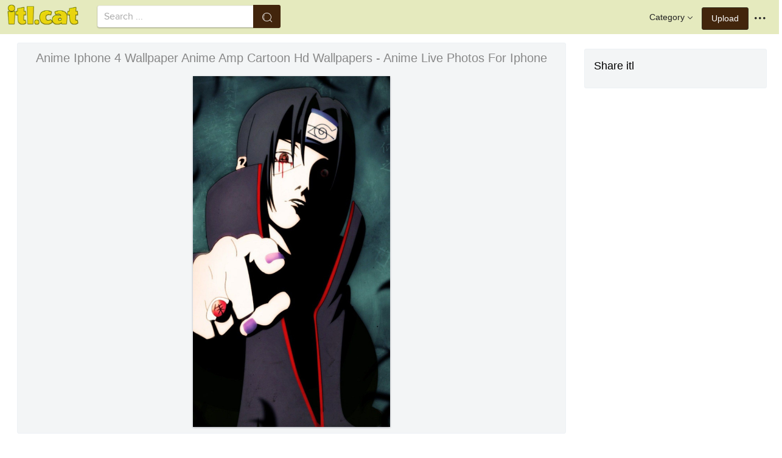

--- FILE ---
content_type: text/html;charset=utf-8
request_url: https://www.itl.cat/wallview/bJwi_anime-iphone-4-wallpaper-anime-amp-cartoon-hd/
body_size: 8722
content:





<!DOCTYPE html>
<html lang="en"><head>
<meta http-equiv="Content-Type" content="text/html; charset=UTF-8">

    <title>Anime Iphone 4 Wallpaper Anime Amp Cartoon Hd Wallpapers - Anime Live Photos For Iphone (#5887) - HD Wallpaper & Backgrounds Download</title>
	<meta name="keywords" content="Anime Iphone 4 Wallpaper Anime Amp Cartoon Hd Wallpapers - Anime Live Photos For Iphone, wallpapers & background download">
	<meta name="description" content="Anime Iphone 4 Wallpaper Anime Amp Cartoon Hd Wallpapers - Anime Live Photos For Iphone is hd wallpapers & backgrounds for desktop or mobile device. To find more wallpapers on Itl.cat.">    

<meta name="viewport" content="user-scalable=no, width=device-width, initial-scale=1.0, maximum-scale=1.0">
<link href="https://www.itl.cat/css/hub.css" rel="stylesheet">
 
 <link rel="stylesheet" href="https://www.itl.cat/css/page.css">

<meta property="og:type" content="website" />
<meta property="og:url" content="https://www.itl.cat/wallview/bJwi_anime-iphone-4-wallpaper-anime-amp-cartoon-hd/" />
<meta property="og:title" content="Anime Iphone 4 Wallpaper Anime Amp Cartoon Hd Wallpapers - Anime Live Photos For Iphone (#5887) - HD Wallpaper & Backgrounds Download" />
<meta property="og:description" content="Anime Iphone 4 Wallpaper Anime Amp Cartoon Hd Wallpapers - Anime Live Photos For Iphone is hd wallpapers & backgrounds for desktop or mobile device. To find more wallpapers on Itl.cat" />
<meta property="og:image" content="https://www.itl.cat/pngfile/big/0-5887_anime-iphone-4-wallpaper-anime-amp-cartoon-hd.jpg">
<meta property="og:site_name" content="itl.cat" />
<meta name="twitter:card" content="photo">
 <link rel="canonical" href="https://www.itl.cat/wallview/bJwi_anime-iphone-4-wallpaper-anime-amp-cartoon-hd/" />
 
<style>
.pdt-app-img-link {
    display: none;
    width: 130px;
    height: 130px;
    position: absolute;
    left: 0;
    top: 0;
    right: 0;
    bottom: 0;
    background: url(/images/buy_img_link.png) no-repeat;
    margin: auto;
}
.at-label{display:none;}
.pdt-app-box:hover .pdt-app-img-link{display:inline-block;opacity:.8}.pdt-app-box:hover .pdt-app-img-link:hover{opacity:1}

 
#details tbody tr {
    margin-top: 4px;
}
  #details th {
    width: 1%;
    padding-right: 10px;
}
  #details th,  #details td {
    font-size: 16px;
    padding: 0;
    line-height: 1.5;
    font-weight: normal;
    color: #636363;
}
table th, table td {
    padding: 6px;
    text-align: left;
    vertical-align: top;
} 
.downloadgo {
    color: #444!important;
    display: inline-block;
    background-color: #fff!important;
    border: 1px solid #f3f5f6!important;
    padding: 4px 15px!important;
    font-size: 14px;
    border-radius: 22px!important;
    text-align: center;
}
</style>
 
	<link rel="stylesheet" href="/openjscss/reveal.css?v=1.1">	
  <script type="text/javascript" src="/openjscss/jquery.min.js"></script>
 <script type="text/javascript" src="/openjscss/jquery.reveal.js"></script>
<script async src="//pagead2.googlesyndication.com/pagead/js/adsbygoogle.js"></script>

</head>
<body class="hub">






<header class="hub-top " role="navigation">
<nav class="hub-topcontent clearfix">
<div class="hub-topprofile hub-narrow-show js-narrow-search">
<a href="javascript:;" class="hub-topuserinfo"><i class="iconfont search-icon"></i></a>
</div>
<div class="hub-topprofile">
<a href="javascript:;" class="hub-topuserinfo dropdown-toggle" data-toggle="dropdown"><i class="iconfont menu-icon"></i></a>
<ul class="hub-navtopdropdown hub-boxtop">
 

 
<li><a rel="nofollow" href="https://www.itl.cat/aboutitl/"><i class="iconfont faq-icon"></i></i>About Us</a></li>
<li><a rel="nofollow" href="https://www.itl.cat/privacy/"><i class="iconfont tag-icon"></i>Privcy Policy</a></li>
<li><a rel="nofollow" href="https://www.itl.cat/ixdmca/"><i class="iconfont cc-icon"></i>DMCA</a></li>
<li><a rel="nofollow" href="https://www.itl.cat/terms/"><i class="iconfont term-icon"></i>Terms</a></li>
<li><a rel="nofollow" href="https://www.itl.cat/conus/"><i class="iconfont service-icon"></i>Contact Us</a></li>
<li><a href="https://www.flywallpaper.com"><i class="iconfont term-icon"></i>HD Wallpaper</a></li>


 
</ul>
</div>
<a class="hub-btn contribute-btn hub-narrow-hide" href="https://www.itl.cat/upwall/">Upload</a>
<div class="hub-topprofile">
<a href="javascript:;" class="hub-topuserinfo dropdown-toggle" data-toggle="dropdown">Category<i class="arrow iconfont"></i></a>
<ul class="hub-navtopdropdown languageList hub-boxtop">
<li><a href="https://www.itl.cat/free/arrow/">Arrow</a></li>
<li><a href="https://www.itl.cat/free/bird/">Bird</a></li>
<li><a href="https://www.itl.cat/free/border/">Border</a></li>
<li><a href="https://www.itl.cat/free/banner/">Banner</a></li>
<li><a href="https://www.itl.cat/free/clock/">Clock</a></li>
<li><a href="https://www.itl.cat/free/crown/">Crown</a></li>
<li><a href="https://www.itl.cat/free/cartoon/">Cartoon</a></li>
<li><a href="https://www.itl.cat/free/city/">City</a></li>
<li><a href="https://www.itl.cat/free/flower/">Flower</a></li>
<li><a href="https://www.itl.cat/free/fire/">Fire</a></li>
<li><a href="https://www.itl.cat/free/heart/">Heart</a></li>
<li><a href="https://www.itl.cat/free/emotion/">Emotions</a></li>
<li><a href="https://www.itl.cat/free/girl/">Girls</a></li>
<li><a href="https://www.itl.cat/free/leaf/">Leaf</a></li>
<li><a href="https://www.itl.cat/free/fish/">Fish</a></li>
<li><a href="https://www.itl.cat/free/family/">Family</a></li>
<li><a href="https://www.itl.cat/free/love/">Love</a></li>
<li><a href="https://www.itl.cat/free/money/">Money</a></li>
<li><a href="https://www.itl.cat/free/subscribe/">Subscribe</a></li>
<li><a href="https://www.itl.cat/free/sport/">Sport</a></li>
<li><a href="https://www.itl.cat/free/summer/">Summer</a></li>
<li><a href="https://www.itl.cat/free/winter/">Winter</a></li>
<li><a href="https://www.itl.cat/free/tiger/">Tiger</a></li>
<li><a href="https://www.itl.cat/free/tree/">Tree</a></li>


</ul>
</div>

 
 
 
<a href="https://www.itl.cat" class="  iconfont" style="float:left;"><img style="width:120px;margin-top:6px;" src="/images/biglogo.png"></a>
 
<div class="hub-boxsearch hub-topsearch clearfix">
<form name="keyForm" action="/search.html"   method="get" onsubmit="return search(document.keyForm);">
<div class="hub-boxsearchform">
<input type="text" class="hub-searchinput ui-autocomplete-input" id="k" name="k" autocomplete="off" value="" placeholder="Search ...">
<i class="iconfont search-icon"></i>
<input class="search-btn" type="submit" value="">
</div>
</form>
</div>
</nav>
</header>


<script language="javascript">
		 function search(thisfrm){ var k = thisfrm.k.value; if (k == "") { return false; }
			k = k.replace(/(^\s*)|(\s*$)/g, "");
			k = k.toLowerCase().replace(/ /g, "-");
			if (k == "") { return false; }
			window.location = "https://www.itl.cat/free/"+k+"/";
			return false;
		}
</script>



<section class="hub-content" role="content">

 

<div class="hub-main clearfix" role="main">
<div class="hub-main-content">
<div class="hub-main-contentinner">
<h1 style="font-weight:normal;font-size:16px;padding-left:8px;margin:10px 0 10px;color:#888;"  anime wallpaper </h1>

<div class="hub-mediacontent hub-boxnormal">
 

<div class="hub-photo">

<div style="font-size:20px;margin:10px 0 6px 0">

<span> Anime Iphone 4 Wallpaper Anime Amp Cartoon Hd Wallpapers - Anime Live Photos For Iphone</span>

</div>

<div class="hub-photomodal "   >


 <a href="https://www.itl.cat/downwall/bJwi_anime-iphone-4-wallpaper-anime-amp-cartoon-hd/"   title=" " class="pdt-app-box" target="_blank">
                <img  style="margin-top:10px;" src="https://www.itl.cat/pngfile/big/0-5887_anime-iphone-4-wallpaper-anime-amp-cartoon-hd.jpg" alt="Anime Iphone 4 Wallpaper Anime Amp Cartoon Hd Wallpapers - Anime Live Photos For Iphone , HD Wallpaper & Backgrounds" title="Anime Iphone 4 Wallpaper Anime Amp Cartoon Hd Wallpapers - Anime Live Photos For Iphone, HD Wallpaper & Backgrounds">
				<span class="pdt-app-img-link"></span>
 </a>

 <div  style="margin:10px 0 10px 0;" class="addthis_inline_share_toolbox"></div>
</div>



</div>






 
</div>


 <div style="margin:10px 0 10px 0">
  <ins class="adsbygoogle"
     style="display:block"
     data-ad-client="ca-pub-2341089732466879"
     data-ad-slot="4772674053"
     data-ad-format="auto"
     data-full-width-responsive="true"></ins>
<script>
(adsbygoogle = window.adsbygoogle || []).push({});
</script>
</div>


<div>








<div class="sidebar-section hub-photocc hub-boxnormal ">
            <table id="details">
                <tbody> 
                <tr><th style="white-space:nowrap;font-weight:bold">Resolution</th><td>1080x1920</td></tr>
                
           
				 <tr  style="height:28px;"><th style="white-space:nowrap;font-weight:bold">Image License</th><td>Personal Use</td></tr>

                <tr  style="height:28px;"><th style="white-space:nowrap;font-weight:bold">Size</th><td>153 KB</td></tr>

                 <tr  style="height:28px;"><th style="white-space:nowrap;font-weight:bold">Downloads&nbsp;&nbsp;</th><td>10
				 
				 <span class="descitl.cat">  </span>
				 </td></tr>
            </tbody></table>
</div>

<a href="https://www.itl.cat/downwall/bJwi_anime-iphone-4-wallpaper-anime-amp-cartoon-hd/" >
<div class="sidebar-section hub-downloadfree hub-boxnormal ">

<button type="button" class="hub-btn downloadOriginal downloadgo" onclick="javascript:void(0)" style="background-color:#616261;width:100%" ><i class="download-icon iconfont"></i>Free Download</button>
</div> 
</a>
<div style="margin-bottom:10px;">
<a href="https://www.itl.cat/ixdmca/" rel="nofollow" style="color:#1b00ff;    font-size: 19px; font-weight:700;">Report This Image</a>
</div>



 



</div>


</div>






 
</div>
 

<div class="hub-main-sidebar">

<div class="sidebar-section hub-photocc hub-boxnormal " style="margin-top:20px;">
<p style="font-size:18px;margin-bottom:8px;">Share itl</p>
<p><div  class="addthis_inline_share_toolbox"></div></p>
</div>

 



<div    class="sidebar-section  " >

  <ins class="adsbygoogle"
     style="display:block"
     data-ad-client="ca-pub-2341089732466879"
     data-ad-slot="4772674053"
     data-ad-format="auto"
     data-full-width-responsive="true"></ins>
<script>
(adsbygoogle = window.adsbygoogle || []).push({});
</script>

</div>

<div class="sidebar-section hub-narrow-hide">
<div class="navigation clearfix"><em>Hot Tags</em></div>
<div class="hub-tagcloud">
 
                
        <p class="tags">

		
		
		
			<a style="text-transform:capitalize" class="fz14" href="https://www.itl.cat/free/anime-iphone/" >anime iphone</a>
		
		
			<a style="text-transform:capitalize" class="fz14" href="https://www.itl.cat/free/anime-live/" >anime live</a>
		
		
			<a style="text-transform:capitalize" class="fz14" href="https://www.itl.cat/free/anime-hd-4k/" >anime hd 4k</a>
		
		
			<a style="text-transform:capitalize" class="fz14" href="https://www.itl.cat/free/live-christmas-for-iphone/" >live christmas for iphone</a>
		
		
			<a style="text-transform:capitalize" class="fz14" href="https://www.itl.cat/free/hot-anime-girl/" >hot anime girl</a>
		
		
			<a style="text-transform:capitalize" class="fz14" href="https://www.itl.cat/free/anime-scenery/" >anime scenery</a>
		
        </p>
		   

 
</div>
</div>



</div> 
 
</section>

 

</div>



<div id="gallery" style="    background: #fbfbfb;">
<div   style="font-size:20px;height:40px!important;margin:10px;padding:9px 0 0px; background: #fbfbfb;">
You may also like
 
</div>


    <div id="masList" class="clearfix img-list-box  png_tag_list" style="margin-left:6px;">
        




		<div class="list-item img-list"  style="    border-radius: 5px;">
		<div class="img-list-pd" data-realwidth="1080" data-realheight="1920">
			<div class="img-show"  >
			<a href="https://www.itl.cat/wallview/bJwi_anime-iphone-4-wallpaper-anime-amp-cartoon-hd/"
			 		
			class="img-part" title="Anime Iphone 4 Wallpaper Anime Amp Cartoon Hd Wallpapers - Anime Live Photos For Iphone">
				<img class="lazy2" src="/images/default.png" data-original="https://s.itl.cat/pngfile/s/0-5887_anime-iphone-4-wallpaper-anime-amp-cartoon-hd.jpg" alt="anime live photos for iphone, HD Wallpaper & Backgrounds" title="anime live photos for iphone, HD Wallpaper & Backgrounds">
				<div class="img-bg"></div>
			</a>
			<div class="img-btn-box">
				<a href="https://www.itl.cat/wallview/bJwi_anime-iphone-4-wallpaper-anime-amp-cartoon-hd/" style="background: #e6dfdf;"><span>Download</span></a>
			</div>
		</div>
 
		<div class="img-detail">
			<h3 class="img-detail-title">
			<a href="https://www.itl.cat/wallview/bJwi_anime-iphone-4-wallpaper-anime-amp-cartoon-hd/" style="text-transform:capitalize"> anime wallpaper</a></h3>
			<div class="pic-info clearfix"> 
			<p class="info-title fl">
			<img src="https://www.itl.cat/img/phone.png" style="width:20px;vertical-align:middle;  ">
			1080*1920</p>
			<div class="download-info fr">
				<p class="fl download-info-p">
 					<span>153 KB</span>
				</p>
 
			</div>
			</div>
		</div>
		</div></div>

		<div class="list-item img-list"  style="    border-radius: 5px;">
		<div class="img-list-pd" data-realwidth="840" data-realheight="1160">
			<div class="img-show"  >
			<a href="https://www.itl.cat/wallview/wRmwxo_downaload-anime-girl-artwork-kurumi-tokisaki-date-date/"
			 		
			class="img-part" title="Downaload Anime Girl, Artwork, Kurumi Tokisaki, Date - Date A Live Kurumi Wallpaper Phone">
				<img class="lazy2" src="/images/default.png" data-original="https://s.itl.cat/pngfile/s/132-1320983_downaload-anime-girl-artwork-kurumi-tokisaki-date-date.jpg" alt="date a live kurumi wallpaper phone, HD Wallpaper & Backgrounds" title="date a live kurumi wallpaper phone, HD Wallpaper & Backgrounds">
				<div class="img-bg"></div>
			</a>
			<div class="img-btn-box">
				<a href="https://www.itl.cat/wallview/wRmwxo_downaload-anime-girl-artwork-kurumi-tokisaki-date-date/" style="background: #e6dfdf;"><span>Download</span></a>
			</div>
		</div>
 
		<div class="img-detail">
			<h3 class="img-detail-title">
			<a href="https://www.itl.cat/wallview/wRmwxo_downaload-anime-girl-artwork-kurumi-tokisaki-date-date/" style="text-transform:capitalize"> anime live wallpaper iphone</a></h3>
			<div class="pic-info clearfix"> 
			<p class="info-title fl">
			<img src="https://www.itl.cat/img/phone.png" style="width:20px;vertical-align:middle;  ">
			840*1160</p>
			<div class="download-info fr">
				<p class="fl download-info-p">
 					<span>273 KB</span>
				</p>
 
			</div>
			</div>
		</div>
		</div></div>

		<div class="list-item img-list"  style="    border-radius: 5px;">
		<div class="img-list-pd" data-realwidth="1242" data-realheight="2688">
			<div class="img-show"  >
			<a href="https://www.itl.cat/wallview/TbiTJ_darkness-extinction-ken-kaneki-ghoul-anime-wallpaper-tokyo/"
			 		
			class="img-part" title="Darkness, Extinction, Ken Kaneki, Ghoul, Anime Wallpaper - Tokyo Ghoul Live Wallpaper Iphone">
				<img class="lazy2" src="/images/default.png" data-original="https://s.itl.cat/pngfile/s/4-44912_darkness-extinction-ken-kaneki-ghoul-anime-wallpaper-tokyo.jpg" alt="tokyo ghoul live wallpaper iphone, HD Wallpaper & Backgrounds" title="tokyo ghoul live wallpaper iphone, HD Wallpaper & Backgrounds">
				<div class="img-bg"></div>
			</a>
			<div class="img-btn-box">
				<a href="https://www.itl.cat/wallview/TbiTJ_darkness-extinction-ken-kaneki-ghoul-anime-wallpaper-tokyo/" style="background: #e6dfdf;"><span>Download</span></a>
			</div>
		</div>
 
		<div class="img-detail">
			<h3 class="img-detail-title">
			<a href="https://www.itl.cat/wallview/TbiTJ_darkness-extinction-ken-kaneki-ghoul-anime-wallpaper-tokyo/" style="text-transform:capitalize"> anime wallpaper iphone</a></h3>
			<div class="pic-info clearfix"> 
			<p class="info-title fl">
			<img src="https://www.itl.cat/img/phone.png" style="width:20px;vertical-align:middle;  ">
			1242*2688</p>
			<div class="download-info fr">
				<p class="fl download-info-p">
 					<span>1,299 KB</span>
				</p>
 
			</div>
			</div>
		</div>
		</div></div>

		<div class="list-item img-list"  style="    border-radius: 5px;">
		<div class="img-list-pd" data-realwidth="732" data-realheight="1600">
			<div class="img-show"  >
			<a href="https://www.itl.cat/wallview/wRmxJT_animated-wallpaper-iphone-link-wallpapers-iphone-x-wallpaper/"
			 		
			class="img-part" title="Animated Wallpaper Iphone Link Wallpapers - Iphone X Wallpaper Live">
				<img class="lazy2" src="/images/default.png" data-original="https://s.itl.cat/pngfile/s/132-1320707_animated-wallpaper-iphone-link-wallpapers-iphone-x-wallpaper.jpg" alt="iphone x wallpaper live, HD Wallpaper & Backgrounds" title="iphone x wallpaper live, HD Wallpaper & Backgrounds">
				<div class="img-bg"></div>
			</a>
			<div class="img-btn-box">
				<a href="https://www.itl.cat/wallview/wRmxJT_animated-wallpaper-iphone-link-wallpapers-iphone-x-wallpaper/" style="background: #e6dfdf;"><span>Download</span></a>
			</div>
		</div>
 
		<div class="img-detail">
			<h3 class="img-detail-title">
			<a href="https://www.itl.cat/wallview/wRmxJT_animated-wallpaper-iphone-link-wallpapers-iphone-x-wallpaper/" style="text-transform:capitalize"> anime live wallpaper iphone</a></h3>
			<div class="pic-info clearfix"> 
			<p class="info-title fl">
			<img src="https://www.itl.cat/img/phone.png" style="width:20px;vertical-align:middle;  ">
			732*1600</p>
			<div class="download-info fr">
				<p class="fl download-info-p">
 					<span>98 KB</span>
				</p>
 
			</div>
			</div>
		</div>
		</div></div>

		<div class="list-item img-list"  style="    border-radius: 5px;">
		<div class="img-list-pd" data-realwidth="2322" data-realheight="3465">
			<div class="img-show"  >
			<a href="https://www.itl.cat/wallview/wRmbhT_anime-date-a-live-art/"
			 		
			class="img-part" title="Anime - Date A Live Art">
				<img class="lazy2" src="/images/default.png" data-original="https://s.itl.cat/pngfile/s/132-1320296_anime-date-a-live-art.jpg" alt="date a live art, HD Wallpaper & Backgrounds" title="date a live art, HD Wallpaper & Backgrounds">
				<div class="img-bg"></div>
			</a>
			<div class="img-btn-box">
				<a href="https://www.itl.cat/wallview/wRmbhT_anime-date-a-live-art/" style="background: #e6dfdf;"><span>Download</span></a>
			</div>
		</div>
 
		<div class="img-detail">
			<h3 class="img-detail-title">
			<a href="https://www.itl.cat/wallview/wRmbhT_anime-date-a-live-art/" style="text-transform:capitalize"> anime live wallpaper iphone</a></h3>
			<div class="pic-info clearfix"> 
			<p class="info-title fl">
			<img src="https://www.itl.cat/img/phone.png" style="width:20px;vertical-align:middle;  ">
			2322*3465</p>
			<div class="download-info fr">
				<p class="fl download-info-p">
 					<span>505 KB</span>
				</p>
 
			</div>
			</div>
		</div>
		</div></div>

		<div class="list-item img-list"  style="    border-radius: 5px;">
		<div class="img-list-pd" data-realwidth="1080" data-realheight="1920">
			<div class="img-show"  >
			<a href="https://www.itl.cat/wallview/bJhbT_download-wallpaper-anime-live-wallpaper-for-iphone/"
			 		
			class="img-part" title="Download Wallpaper - Anime Live Wallpaper For Iphone">
				<img class="lazy2" src="/images/default.png" data-original="https://s.itl.cat/pngfile/s/6-62946_download-wallpaper-anime-live-wallpaper-for-iphone.jpg" alt="anime live wallpaper for iphone, HD Wallpaper & Backgrounds" title="anime live wallpaper for iphone, HD Wallpaper & Backgrounds">
				<div class="img-bg"></div>
			</a>
			<div class="img-btn-box">
				<a href="https://www.itl.cat/wallview/bJhbT_download-wallpaper-anime-live-wallpaper-for-iphone/" style="background: #e6dfdf;"><span>Download</span></a>
			</div>
		</div>
 
		<div class="img-detail">
			<h3 class="img-detail-title">
			<a href="https://www.itl.cat/wallview/bJhbT_download-wallpaper-anime-live-wallpaper-for-iphone/" style="text-transform:capitalize"> anime live wallpaper</a></h3>
			<div class="pic-info clearfix"> 
			<p class="info-title fl">
			<img src="https://www.itl.cat/img/phone.png" style="width:20px;vertical-align:middle;  ">
			1080*1920</p>
			<div class="download-info fr">
				<p class="fl download-info-p">
 					<span>215 KB</span>
				</p>
 
			</div>
			</div>
		</div>
		</div></div>

		<div class="list-item img-list"  style="    border-radius: 5px;">
		<div class="img-list-pd" data-realwidth="1241" data-realheight="2208">
			<div class="img-show"  >
			<a href="https://www.itl.cat/wallview/ibiomiw_4k-anime-wallpapers-auto-live-wallpaper-changer-for/"
			 		
			class="img-part" title="4k Anime Wallpapers Auto Live Wallpaper Changer For - Lock Screen Anime Wallpaper Iphone">
				<img class="lazy2" src="/images/default.png" data-original="https://s.itl.cat/pngfile/s/286-2863603_4k-anime-wallpapers-auto-live-wallpaper-changer-for.jpg" alt="lock screen anime wallpaper iphone, HD Wallpaper & Backgrounds" title="lock screen anime wallpaper iphone, HD Wallpaper & Backgrounds">
				<div class="img-bg"></div>
			</a>
			<div class="img-btn-box">
				<a href="https://www.itl.cat/wallview/ibiomiw_4k-anime-wallpapers-auto-live-wallpaper-changer-for/" style="background: #e6dfdf;"><span>Download</span></a>
			</div>
		</div>
 
		<div class="img-detail">
			<h3 class="img-detail-title">
			<a href="https://www.itl.cat/wallview/ibiomiw_4k-anime-wallpapers-auto-live-wallpaper-changer-for/" style="text-transform:capitalize"> anime live wallpaper</a></h3>
			<div class="pic-info clearfix"> 
			<p class="info-title fl">
			<img src="https://www.itl.cat/img/phone.png" style="width:20px;vertical-align:middle;  ">
			1241*2208</p>
			<div class="download-info fr">
				<p class="fl download-info-p">
 					<span>155 KB</span>
				</p>
 
			</div>
			</div>
		</div>
		</div></div>

		<div class="list-item img-list"  style="    border-radius: 5px;">
		<div class="img-list-pd" data-realwidth="1080" data-realheight="1920">
			<div class="img-show"  >
			<a href="https://www.itl.cat/wallview/ibiJboR_date-a-live/"
			 		
			class="img-part" title="Date A Live">
				<img class="lazy2" src="/images/default.png" data-original="https://s.itl.cat/pngfile/s/286-2868822_date-a-live.jpg" alt="date a live, HD Wallpaper & Backgrounds" title="date a live, HD Wallpaper & Backgrounds">
				<div class="img-bg"></div>
			</a>
			<div class="img-btn-box">
				<a href="https://www.itl.cat/wallview/ibiJboR_date-a-live/" style="background: #e6dfdf;"><span>Download</span></a>
			</div>
		</div>
 
		<div class="img-detail">
			<h3 class="img-detail-title">
			<a href="https://www.itl.cat/wallview/ibiJboR_date-a-live/" style="text-transform:capitalize"> anime wallpaper iphone</a></h3>
			<div class="pic-info clearfix"> 
			<p class="info-title fl">
			<img src="https://www.itl.cat/img/phone.png" style="width:20px;vertical-align:middle;  ">
			1080*1920</p>
			<div class="download-info fr">
				<p class="fl download-info-p">
 					<span>205 KB</span>
				</p>
 
			</div>
			</div>
		</div>
		</div></div>

		<div class="list-item img-list"  style="    border-radius: 5px;">
		<div class="img-list-pd" data-realwidth="1080" data-realheight="1920">
			<div class="img-show"  >
			<a href="https://www.itl.cat/wallview/ibiJbTT_anime-girl-angel-wings-smiling-white-dress-light/"
			 		
			class="img-part" title="Anime Girl, Angel, Wings, Smiling, White Dress, Light - Anime Angel Wallpaper Iphone">
				<img class="lazy2" src="/images/default.png" data-original="https://s.itl.cat/pngfile/s/286-2868777_anime-girl-angel-wings-smiling-white-dress-light.jpg" alt="anime angel wallpaper iphone, HD Wallpaper & Backgrounds" title="anime angel wallpaper iphone, HD Wallpaper & Backgrounds">
				<div class="img-bg"></div>
			</a>
			<div class="img-btn-box">
				<a href="https://www.itl.cat/wallview/ibiJbTT_anime-girl-angel-wings-smiling-white-dress-light/" style="background: #e6dfdf;"><span>Download</span></a>
			</div>
		</div>
 
		<div class="img-detail">
			<h3 class="img-detail-title">
			<a href="https://www.itl.cat/wallview/ibiJbTT_anime-girl-angel-wings-smiling-white-dress-light/" style="text-transform:capitalize"> anime wallpaper iphone</a></h3>
			<div class="pic-info clearfix"> 
			<p class="info-title fl">
			<img src="https://www.itl.cat/img/phone.png" style="width:20px;vertical-align:middle;  ">
			1080*1920</p>
			<div class="download-info fr">
				<p class="fl download-info-p">
 					<span>490 KB</span>
				</p>
 
			</div>
			</div>
		</div>
		</div></div>

		<div class="list-item img-list"  style="    border-radius: 5px;">
		<div class="img-list-pd" data-realwidth="1080" data-realheight="1920">
			<div class="img-show"  >
			<a href="https://www.itl.cat/wallview/bJxhx_anime-live-wallpaper-new-iphone-x-wallpaper-live/"
			 		
			class="img-part" title="Anime Live Wallpaper New Iphone X Wallpaper Live Anime - My Hero Academia Wallpaper Iphone">
				<img class="lazy2" src="/images/default.png" data-original="https://s.itl.cat/pngfile/s/6-63491_anime-live-wallpaper-new-iphone-x-wallpaper-live.jpg" alt="my hero academia wallpaper iphone, HD Wallpaper & Backgrounds" title="my hero academia wallpaper iphone, HD Wallpaper & Backgrounds">
				<div class="img-bg"></div>
			</a>
			<div class="img-btn-box">
				<a href="https://www.itl.cat/wallview/bJxhx_anime-live-wallpaper-new-iphone-x-wallpaper-live/" style="background: #e6dfdf;"><span>Download</span></a>
			</div>
		</div>
 
		<div class="img-detail">
			<h3 class="img-detail-title">
			<a href="https://www.itl.cat/wallview/bJxhx_anime-live-wallpaper-new-iphone-x-wallpaper-live/" style="text-transform:capitalize"> anime live wallpaper</a></h3>
			<div class="pic-info clearfix"> 
			<p class="info-title fl">
			<img src="https://www.itl.cat/img/phone.png" style="width:20px;vertical-align:middle;  ">
			1080*1920</p>
			<div class="download-info fr">
				<p class="fl download-info-p">
 					<span>468 KB</span>
				</p>
 
			</div>
			</div>
		</div>
		</div></div>

		<div class="list-item img-list"  style="    border-radius: 5px;">
		<div class="img-list-pd" data-realwidth="576" data-realheight="1024">
			<div class="img-show"  >
			<a href="https://www.itl.cat/wallview/wRmxTo_super-saiyan-rage-gif-goku-super-saiyan-god/"
			 		
			class="img-part" title="Super Saiyan Rage Gif - Goku Super Saiyan God Live">
				<img class="lazy2" src="/images/default.png" data-original="https://s.itl.cat/pngfile/s/132-1320656_super-saiyan-rage-gif-goku-super-saiyan-god.jpg" alt="goku super saiyan god live, HD Wallpaper & Backgrounds" title="goku super saiyan god live, HD Wallpaper & Backgrounds">
				<div class="img-bg"></div>
			</a>
			<div class="img-btn-box">
				<a href="https://www.itl.cat/wallview/wRmxTo_super-saiyan-rage-gif-goku-super-saiyan-god/" style="background: #e6dfdf;"><span>Download</span></a>
			</div>
		</div>
 
		<div class="img-detail">
			<h3 class="img-detail-title">
			<a href="https://www.itl.cat/wallview/wRmxTo_super-saiyan-rage-gif-goku-super-saiyan-god/" style="text-transform:capitalize"> anime live wallpaper iphone</a></h3>
			<div class="pic-info clearfix"> 
			<p class="info-title fl">
			<img src="https://www.itl.cat/img/phone.png" style="width:20px;vertical-align:middle;  ">
			576*1024</p>
			<div class="download-info fr">
				<p class="fl download-info-p">
 					<span>549 KB</span>
				</p>
 
			</div>
			</div>
		</div>
		</div></div>

		<div class="list-item img-list"  style="    border-radius: 5px;">
		<div class="img-list-pd" data-realwidth="564" data-realheight="1001">
			<div class="img-show"  >
			<a href="https://www.itl.cat/wallview/iohwmJo_live-wallpaper-animal-iphone-11/"
			 		
			class="img-part" title="Live Wallpaper Animal Iphone 11">
				<img class="lazy2" src="/images/default.png" data-original="https://s.itl.cat/pngfile/s/312-3126103_live-wallpaper-animal-iphone-11.jpg" alt="live wallpaper animal iphone 11, HD Wallpaper & Backgrounds" title="live wallpaper animal iphone 11, HD Wallpaper & Backgrounds">
				<div class="img-bg"></div>
			</a>
			<div class="img-btn-box">
				<a href="https://www.itl.cat/wallview/iohwmJo_live-wallpaper-animal-iphone-11/" style="background: #e6dfdf;"><span>Download</span></a>
			</div>
		</div>
 
		<div class="img-detail">
			<h3 class="img-detail-title">
			<a href="https://www.itl.cat/wallview/iohwmJo_live-wallpaper-animal-iphone-11/" style="text-transform:capitalize"> iphone fish wallpaper</a></h3>
			<div class="pic-info clearfix"> 
			<p class="info-title fl">
			<img src="https://www.itl.cat/img/phone.png" style="width:20px;vertical-align:middle;  ">
			564*1001</p>
			<div class="download-info fr">
				<p class="fl download-info-p">
 					<span>22 KB</span>
				</p>
 
			</div>
			</div>
		</div>
		</div></div>

		<div class="list-item img-list"  style="    border-radius: 5px;">
		<div class="img-list-pd" data-realwidth="605" data-realheight="1100">
			<div class="img-show"  >
			<a href="https://www.itl.cat/wallview/wRmxih_yugioh-wallpaper-oh-arc-v-ri-yugioh-live/"
			 		
			class="img-part" title="Yugioh Wallpaper Oh Arc V Ri Yugioh Live Wallpaper - Yuri Starve Venom Fusion Dragon">
				<img class="lazy2" src="/images/default.png" data-original="https://s.itl.cat/pngfile/s/132-1320613_yugioh-wallpaper-oh-arc-v-ri-yugioh-live.jpg" alt="yuri starve venom fusion dragon, HD Wallpaper & Backgrounds" title="yuri starve venom fusion dragon, HD Wallpaper & Backgrounds">
				<div class="img-bg"></div>
			</a>
			<div class="img-btn-box">
				<a href="https://www.itl.cat/wallview/wRmxih_yugioh-wallpaper-oh-arc-v-ri-yugioh-live/" style="background: #e6dfdf;"><span>Download</span></a>
			</div>
		</div>
 
		<div class="img-detail">
			<h3 class="img-detail-title">
			<a href="https://www.itl.cat/wallview/wRmxih_yugioh-wallpaper-oh-arc-v-ri-yugioh-live/" style="text-transform:capitalize"> anime live wallpaper iphone</a></h3>
			<div class="pic-info clearfix"> 
			<p class="info-title fl">
			<img src="https://www.itl.cat/img/phone.png" style="width:20px;vertical-align:middle;  ">
			605*1100</p>
			<div class="download-info fr">
				<p class="fl download-info-p">
 					<span>93 KB</span>
				</p>
 
			</div>
			</div>
		</div>
		</div></div>

		<div class="list-item img-list"  style="    border-radius: 5px;">
		<div class="img-list-pd" data-realwidth="1280" data-realheight="1810">
			<div class="img-show"  >
			<a href="https://www.itl.cat/wallview/wRmxxi_broly-1280x1810-live-wallpaper-in-comments-broly-2018/"
			 		
			class="img-part" title="Broly [1280x1810] Live Wallpaper In Comments - Broly 2018">
				<img class="lazy2" src="/images/default.png" data-original="https://s.itl.cat/pngfile/s/132-1320690_broly-1280x1810-live-wallpaper-in-comments-broly-2018.jpg" alt="broly 2018, HD Wallpaper & Backgrounds" title="broly 2018, HD Wallpaper & Backgrounds">
				<div class="img-bg"></div>
			</a>
			<div class="img-btn-box">
				<a href="https://www.itl.cat/wallview/wRmxxi_broly-1280x1810-live-wallpaper-in-comments-broly-2018/" style="background: #e6dfdf;"><span>Download</span></a>
			</div>
		</div>
 
		<div class="img-detail">
			<h3 class="img-detail-title">
			<a href="https://www.itl.cat/wallview/wRmxxi_broly-1280x1810-live-wallpaper-in-comments-broly-2018/" style="text-transform:capitalize"> anime live wallpaper iphone</a></h3>
			<div class="pic-info clearfix"> 
			<p class="info-title fl">
			<img src="https://www.itl.cat/img/phone.png" style="width:20px;vertical-align:middle;  ">
			1280*1810</p>
			<div class="download-info fr">
				<p class="fl download-info-p">
 					<span>734 KB</span>
				</p>
 
			</div>
			</div>
		</div>
		</div></div>

		<div class="list-item img-list"  style="    border-radius: 5px;">
		<div class="img-list-pd" data-realwidth="715" data-realheight="1000">
			<div class="img-show"  >
			<a href="https://www.itl.cat/wallview/wRmJRR_cross-over/"
			 		
			class="img-part" title="Cross Over">
				<img class="lazy2" src="/images/default.png" data-original="https://s.itl.cat/pngfile/s/132-1320725_cross-over.jpg" alt=", HD Wallpaper & Backgrounds" title=", HD Wallpaper & Backgrounds">
				<div class="img-bg"></div>
			</a>
			<div class="img-btn-box">
				<a href="https://www.itl.cat/wallview/wRmJRR_cross-over/" style="background: #e6dfdf;"><span>Download</span></a>
			</div>
		</div>
 
		<div class="img-detail">
			<h3 class="img-detail-title">
			<a href="https://www.itl.cat/wallview/wRmJRR_cross-over/" style="text-transform:capitalize"> anime live wallpaper iphone</a></h3>
			<div class="pic-info clearfix"> 
			<p class="info-title fl">
			<img src="https://www.itl.cat/img/phone.png" style="width:20px;vertical-align:middle;  ">
			715*1000</p>
			<div class="download-info fr">
				<p class="fl download-info-p">
 					<span>1,084 KB</span>
				</p>
 
			</div>
			</div>
		</div>
		</div></div>

		<div class="list-item img-list"  style="    border-radius: 5px;">
		<div class="img-list-pd" data-realwidth="640" data-realheight="1136">
			<div class="img-show"  >
			<a href="https://www.itl.cat/wallview/ihmhxJm_live-wallpaper-iphone-6s-4k-anime-sailor-moon/"
			 		
			class="img-part" title="Live Wallpaper Iphone 6s - 4k Anime Sailor Moon">
				<img class="lazy2" src="/images/default.png" data-original="https://s.itl.cat/pngfile/s/226-2269986_live-wallpaper-iphone-6s-4k-anime-sailor-moon.jpg" alt="4k anime sailor moon, HD Wallpaper & Backgrounds" title="4k anime sailor moon, HD Wallpaper & Backgrounds">
				<div class="img-bg"></div>
			</a>
			<div class="img-btn-box">
				<a href="https://www.itl.cat/wallview/ihmhxJm_live-wallpaper-iphone-6s-4k-anime-sailor-moon/" style="background: #e6dfdf;"><span>Download</span></a>
			</div>
		</div>
 
		<div class="img-detail">
			<h3 class="img-detail-title">
			<a href="https://www.itl.cat/wallview/ihmhxJm_live-wallpaper-iphone-6s-4k-anime-sailor-moon/" style="text-transform:capitalize"> live wallpaper iphone</a></h3>
			<div class="pic-info clearfix"> 
			<p class="info-title fl">
			<img src="https://www.itl.cat/img/phone.png" style="width:20px;vertical-align:middle;  ">
			640*1136</p>
			<div class="download-info fr">
				<p class="fl download-info-p">
 					<span>136 KB</span>
				</p>
 
			</div>
			</div>
		</div>
		</div></div>

		<div class="list-item img-list"  style="    border-radius: 5px;">
		<div class="img-list-pd" data-realwidth="1280" data-realheight="2120">
			<div class="img-show"  >
			<a href="https://www.itl.cat/wallview/wRmJmT_dragon-ball-super-wallpaper-iphone-dragon-ball-live/"
			 		
			class="img-part" title="Dragon Ball Super Wallpaper Iphone - Dragon Ball Live Wallpaper Iphone X">
				<img class="lazy2" src="/images/default.png" data-original="https://s.itl.cat/pngfile/s/132-1320877_dragon-ball-super-wallpaper-iphone-dragon-ball-live.jpg" alt="dragon ball live wallpaper iphone x, HD Wallpaper & Backgrounds" title="dragon ball live wallpaper iphone x, HD Wallpaper & Backgrounds">
				<div class="img-bg"></div>
			</a>
			<div class="img-btn-box">
				<a href="https://www.itl.cat/wallview/wRmJmT_dragon-ball-super-wallpaper-iphone-dragon-ball-live/" style="background: #e6dfdf;"><span>Download</span></a>
			</div>
		</div>
 
		<div class="img-detail">
			<h3 class="img-detail-title">
			<a href="https://www.itl.cat/wallview/wRmJmT_dragon-ball-super-wallpaper-iphone-dragon-ball-live/" style="text-transform:capitalize"> anime live wallpaper iphone</a></h3>
			<div class="pic-info clearfix"> 
			<p class="info-title fl">
			<img src="https://www.itl.cat/img/phone.png" style="width:20px;vertical-align:middle;  ">
			1280*2120</p>
			<div class="download-info fr">
				<p class="fl download-info-p">
 					<span>373 KB</span>
				</p>
 
			</div>
			</div>
		</div>
		</div></div>

		<div class="list-item img-list"  style="    border-radius: 5px;">
		<div class="img-list-pd" data-realwidth="640" data-realheight="960">
			<div class="img-show"  >
			<a href="https://www.itl.cat/wallview/iTwiwoo_christmas-anime-wallpaper-iphone-4s-wallpaper-anime-christmas/"
			 		
			class="img-part" title="Christmas Anime Wallpaper - Iphone 4s Wallpaper Anime Christmas Girl">
				<img class="lazy2" src="/images/default.png" data-original="https://s.itl.cat/pngfile/s/256-2562582_christmas-anime-wallpaper-iphone-4s-wallpaper-anime-christmas.jpg" alt="iphone 4s wallpaper anime christmas girl, HD Wallpaper & Backgrounds" title="iphone 4s wallpaper anime christmas girl, HD Wallpaper & Backgrounds">
				<div class="img-bg"></div>
			</a>
			<div class="img-btn-box">
				<a href="https://www.itl.cat/wallview/iTwiwoo_christmas-anime-wallpaper-iphone-4s-wallpaper-anime-christmas/" style="background: #e6dfdf;"><span>Download</span></a>
			</div>
		</div>
 
		<div class="img-detail">
			<h3 class="img-detail-title">
			<a href="https://www.itl.cat/wallview/iTwiwoo_christmas-anime-wallpaper-iphone-4s-wallpaper-anime-christmas/" style="text-transform:capitalize"> kawaii iphone wallpaper</a></h3>
			<div class="pic-info clearfix"> 
			<p class="info-title fl">
			<img src="https://www.itl.cat/img/phone.png" style="width:20px;vertical-align:middle;  ">
			640*960</p>
			<div class="download-info fr">
				<p class="fl download-info-p">
 					<span>217 KB</span>
				</p>
 
			</div>
			</div>
		</div>
		</div></div>

		<div class="list-item img-list"  style="    border-radius: 5px;">
		<div class="img-list-pd" data-realwidth="800" data-realheight="1280">
			<div class="img-show"  >
			<a href="https://www.itl.cat/wallview/ihxwxRh_anime-love-live-sunshine-anime-live-wallpaper-iphone/"
			 		
			class="img-part" title="Anime Love Live Sunshine - Anime Live Wallpaper Iphone X">
				<img class="lazy2" src="/images/default.png" data-original="https://s.itl.cat/pngfile/s/219-2195534_anime-love-live-sunshine-anime-live-wallpaper-iphone.jpg" alt="anime live wallpaper iphone x, HD Wallpaper & Backgrounds" title="anime live wallpaper iphone x, HD Wallpaper & Backgrounds">
				<div class="img-bg"></div>
			</a>
			<div class="img-btn-box">
				<a href="https://www.itl.cat/wallview/ihxwxRh_anime-love-live-sunshine-anime-live-wallpaper-iphone/" style="background: #e6dfdf;"><span>Download</span></a>
			</div>
		</div>
 
		<div class="img-detail">
			<h3 class="img-detail-title">
			<a href="https://www.itl.cat/wallview/ihxwxRh_anime-love-live-sunshine-anime-live-wallpaper-iphone/" style="text-transform:capitalize"> sunshine live wallpaper</a></h3>
			<div class="pic-info clearfix"> 
			<p class="info-title fl">
			<img src="https://www.itl.cat/img/phone.png" style="width:20px;vertical-align:middle;  ">
			800*1280</p>
			<div class="download-info fr">
				<p class="fl download-info-p">
 					<span>474 KB</span>
				</p>
 
			</div>
			</div>
		</div>
		</div></div>

		<div class="list-item img-list"  style="    border-radius: 5px;">
		<div class="img-list-pd" data-realwidth="1080" data-realheight="1920">
			<div class="img-show"  >
			<a href="https://www.itl.cat/wallview/obwoho_cartoon-monkey-3d-full-hd-wallpaper-and-background/"
			 		
			class="img-part" title="Cartoon Monkey 3d Full Hd Wallpaper And Background - Iphone Cutest Animals">
				<img class="lazy2" src="/images/default.png" data-original="https://s.itl.cat/pngfile/s/86-869881_cartoon-monkey-3d-full-hd-wallpaper-and-background.jpg" alt="iphone cutest animals, HD Wallpaper & Backgrounds" title="iphone cutest animals, HD Wallpaper & Backgrounds">
				<div class="img-bg"></div>
			</a>
			<div class="img-btn-box">
				<a href="https://www.itl.cat/wallview/obwoho_cartoon-monkey-3d-full-hd-wallpaper-and-background/" style="background: #e6dfdf;"><span>Download</span></a>
			</div>
		</div>
 
		<div class="img-detail">
			<h3 class="img-detail-title">
			<a href="https://www.itl.cat/wallview/obwoho_cartoon-monkey-3d-full-hd-wallpaper-and-background/" style="text-transform:capitalize"> cute dog live wallpaper</a></h3>
			<div class="pic-info clearfix"> 
			<p class="info-title fl">
			<img src="https://www.itl.cat/img/phone.png" style="width:20px;vertical-align:middle;  ">
			1080*1920</p>
			<div class="download-info fr">
				<p class="fl download-info-p">
 					<span>187 KB</span>
				</p>
 
			</div>
			</div>
		</div>
		</div></div>

		<div class="list-item img-list"  style="    border-radius: 5px;">
		<div class="img-list-pd" data-realwidth="640" data-realheight="954">
			<div class="img-show"  >
			<a href="https://www.itl.cat/wallview/wRmwio_naruto-live-wallpaper-iphone-6s-allofpicts-/"
			 		
			class="img-part" title="Naruto Live Wallpaper Iphone 6s Allofpicts - Аниме Наруто Обои На Телефон">
				<img class="lazy2" src="/images/default.png" data-original="https://s.itl.cat/pngfile/s/132-1320913_naruto-live-wallpaper-iphone-6s-allofpicts-.jpg" alt="аниме наруто обои на телефон, HD Wallpaper & Backgrounds" title="аниме наруто обои на телефон, HD Wallpaper & Backgrounds">
				<div class="img-bg"></div>
			</a>
			<div class="img-btn-box">
				<a href="https://www.itl.cat/wallview/wRmwio_naruto-live-wallpaper-iphone-6s-allofpicts-/" style="background: #e6dfdf;"><span>Download</span></a>
			</div>
		</div>
 
		<div class="img-detail">
			<h3 class="img-detail-title">
			<a href="https://www.itl.cat/wallview/wRmwio_naruto-live-wallpaper-iphone-6s-allofpicts-/" style="text-transform:capitalize"> anime live wallpaper iphone</a></h3>
			<div class="pic-info clearfix"> 
			<p class="info-title fl">
			<img src="https://www.itl.cat/img/phone.png" style="width:20px;vertical-align:middle;  ">
			640*954</p>
			<div class="download-info fr">
				<p class="fl download-info-p">
 					<span>84 KB</span>
				</p>
 
			</div>
			</div>
		</div>
		</div></div>

		<div class="list-item img-list"  style="    border-radius: 5px;">
		<div class="img-list-pd" data-realwidth="618" data-realheight="1099">
			<div class="img-show"  >
			<a href="https://www.itl.cat/wallview/wRmwww_live-wallpaper-for-iphone-7-plus-dragon-ball/"
			 		
			class="img-part" title="Live Wallpaper For Iphone 7 Plus - Dragon Ball Super Wallpaper 4k Mobile">
				<img class="lazy2" src="/images/default.png" data-original="https://s.itl.cat/pngfile/s/132-1321018_live-wallpaper-for-iphone-7-plus-dragon-ball.jpg" alt="dragon ball super wallpaper 4k mobile, HD Wallpaper & Backgrounds" title="dragon ball super wallpaper 4k mobile, HD Wallpaper & Backgrounds">
				<div class="img-bg"></div>
			</a>
			<div class="img-btn-box">
				<a href="https://www.itl.cat/wallview/wRmwww_live-wallpaper-for-iphone-7-plus-dragon-ball/" style="background: #e6dfdf;"><span>Download</span></a>
			</div>
		</div>
 
		<div class="img-detail">
			<h3 class="img-detail-title">
			<a href="https://www.itl.cat/wallview/wRmwww_live-wallpaper-for-iphone-7-plus-dragon-ball/" style="text-transform:capitalize"> anime live wallpaper iphone</a></h3>
			<div class="pic-info clearfix"> 
			<p class="info-title fl">
			<img src="https://www.itl.cat/img/phone.png" style="width:20px;vertical-align:middle;  ">
			618*1099</p>
			<div class="download-info fr">
				<p class="fl download-info-p">
 					<span>125 KB</span>
				</p>
 
			</div>
			</div>
		</div>
		</div></div>

		<div class="list-item img-list"  style="    border-radius: 5px;">
		<div class="img-list-pd" data-realwidth="640" data-realheight="960">
			<div class="img-show"  >
			<a href="https://www.itl.cat/wallview/wRmmRR_download-naruto-live-wallpaper-for-android-naruto/"
			 		
			class="img-part" title="Download Naruto Live Wallpaper For Android, Naruto">
				<img class="lazy2" src="/images/default.png" data-original="https://s.itl.cat/pngfile/s/132-1321030_download-naruto-live-wallpaper-for-android-naruto.jpg" alt=", HD Wallpaper & Backgrounds" title=", HD Wallpaper & Backgrounds">
				<div class="img-bg"></div>
			</a>
			<div class="img-btn-box">
				<a href="https://www.itl.cat/wallview/wRmmRR_download-naruto-live-wallpaper-for-android-naruto/" style="background: #e6dfdf;"><span>Download</span></a>
			</div>
		</div>
 
		<div class="img-detail">
			<h3 class="img-detail-title">
			<a href="https://www.itl.cat/wallview/wRmmRR_download-naruto-live-wallpaper-for-android-naruto/" style="text-transform:capitalize"> anime live wallpaper iphone</a></h3>
			<div class="pic-info clearfix"> 
			<p class="info-title fl">
			<img src="https://www.itl.cat/img/phone.png" style="width:20px;vertical-align:middle;  ">
			640*960</p>
			<div class="download-info fr">
				<p class="fl download-info-p">
 					<span>72 KB</span>
				</p>
 
			</div>
			</div>
		</div>
		</div></div>

		<div class="list-item img-list"  style="    border-radius: 5px;">
		<div class="img-list-pd" data-realwidth="1080" data-realheight="2340">
			<div class="img-show"  >
			<a href="https://www.itl.cat/wallview/iohoomb_live-animal-wallpaper-for-iphone/"
			 		
			class="img-part" title="Live Animal Wallpaper For Iphone">
				<img class="lazy2" src="/images/default.png" data-original="https://s.itl.cat/pngfile/s/311-3118645_live-animal-wallpaper-for-iphone.jpg" alt="live animal wallpaper for iphone, HD Wallpaper & Backgrounds" title="live animal wallpaper for iphone, HD Wallpaper & Backgrounds">
				<div class="img-bg"></div>
			</a>
			<div class="img-btn-box">
				<a href="https://www.itl.cat/wallview/iohoomb_live-animal-wallpaper-for-iphone/" style="background: #e6dfdf;"><span>Download</span></a>
			</div>
		</div>
 
		<div class="img-detail">
			<h3 class="img-detail-title">
			<a href="https://www.itl.cat/wallview/iohoomb_live-animal-wallpaper-for-iphone/" style="text-transform:capitalize"> jaguar wallpaper</a></h3>
			<div class="pic-info clearfix"> 
			<p class="info-title fl">
			<img src="https://www.itl.cat/img/phone.png" style="width:20px;vertical-align:middle;  ">
			1080*2340</p>
			<div class="download-info fr">
				<p class="fl download-info-p">
 					<span>326 KB</span>
				</p>
 
			</div>
			</div>
		</div>
		</div></div>

		<div class="list-item img-list"  style="    border-radius: 5px;">
		<div class="img-list-pd" data-realwidth="1125" data-realheight="2436">
			<div class="img-show"  >
			<a href="https://www.itl.cat/wallview/ibiJTbT_anime-wallpaper-iphone-best-anime-wallpaper-iphone/"
			 		
			class="img-part" title="Anime Wallpaper Iphone - Best Anime Wallpaper Iphone">
				<img class="lazy2" src="/images/default.png" data-original="https://s.itl.cat/pngfile/s/286-2868540_anime-wallpaper-iphone-best-anime-wallpaper-iphone.jpg" alt="best anime wallpaper iphone, HD Wallpaper & Backgrounds" title="best anime wallpaper iphone, HD Wallpaper & Backgrounds">
				<div class="img-bg"></div>
			</a>
			<div class="img-btn-box">
				<a href="https://www.itl.cat/wallview/ibiJTbT_anime-wallpaper-iphone-best-anime-wallpaper-iphone/" style="background: #e6dfdf;"><span>Download</span></a>
			</div>
		</div>
 
		<div class="img-detail">
			<h3 class="img-detail-title">
			<a href="https://www.itl.cat/wallview/ibiJTbT_anime-wallpaper-iphone-best-anime-wallpaper-iphone/" style="text-transform:capitalize"> anime wallpaper iphone</a></h3>
			<div class="pic-info clearfix"> 
			<p class="info-title fl">
			<img src="https://www.itl.cat/img/phone.png" style="width:20px;vertical-align:middle;  ">
			1125*2436</p>
			<div class="download-info fr">
				<p class="fl download-info-p">
 					<span>312 KB</span>
				</p>
 
			</div>
			</div>
		</div>
		</div></div>

		<div class="list-item img-list"  style="    border-radius: 5px;">
		<div class="img-list-pd" data-realwidth="1280" data-realheight="2120">
			<div class="img-show"  >
			<a href="https://www.itl.cat/wallview/TTwoR_anime-wallpaper-hd-for-iphone-6-plus-tech/"
			 		
			class="img-part" title="Anime Wallpaper Hd For Iphone 6 Plus Tech Blogs &gt; - Iphone Background Hd Anime">
				<img class="lazy2" src="/images/default.png" data-original="https://s.itl.cat/pngfile/s/4-44505_anime-wallpaper-hd-for-iphone-6-plus-tech.jpg" alt="iphone background hd anime, HD Wallpaper & Backgrounds" title="iphone background hd anime, HD Wallpaper & Backgrounds">
				<div class="img-bg"></div>
			</a>
			<div class="img-btn-box">
				<a href="https://www.itl.cat/wallview/TTwoR_anime-wallpaper-hd-for-iphone-6-plus-tech/" style="background: #e6dfdf;"><span>Download</span></a>
			</div>
		</div>
 
		<div class="img-detail">
			<h3 class="img-detail-title">
			<a href="https://www.itl.cat/wallview/TTwoR_anime-wallpaper-hd-for-iphone-6-plus-tech/" style="text-transform:capitalize"> anime wallpaper iphone</a></h3>
			<div class="pic-info clearfix"> 
			<p class="info-title fl">
			<img src="https://www.itl.cat/img/phone.png" style="width:20px;vertical-align:middle;  ">
			1280*2120</p>
			<div class="download-info fr">
				<p class="fl download-info-p">
 					<span>239 KB</span>
				</p>
 
			</div>
			</div>
		</div>
		</div></div>

		<div class="list-item img-list"  style="    border-radius: 5px;">
		<div class="img-list-pd" data-realwidth="720" data-realheight="1281">
			<div class="img-show"  >
			<a href="https://www.itl.cat/wallview/TTwxh_iphone-6-plus-anime-wallpaper-anime-wallpaper-for/"
			 		
			class="img-part" title="Iphone 6 Plus Anime Wallpaper - Anime Wallpaper For Iphone Hd">
				<img class="lazy2" src="/images/default.png" data-original="https://s.itl.cat/pngfile/s/4-44523_iphone-6-plus-anime-wallpaper-anime-wallpaper-for.jpg" alt="anime wallpaper for iphone hd, HD Wallpaper & Backgrounds" title="anime wallpaper for iphone hd, HD Wallpaper & Backgrounds">
				<div class="img-bg"></div>
			</a>
			<div class="img-btn-box">
				<a href="https://www.itl.cat/wallview/TTwxh_iphone-6-plus-anime-wallpaper-anime-wallpaper-for/" style="background: #e6dfdf;"><span>Download</span></a>
			</div>
		</div>
 
		<div class="img-detail">
			<h3 class="img-detail-title">
			<a href="https://www.itl.cat/wallview/TTwxh_iphone-6-plus-anime-wallpaper-anime-wallpaper-for/" style="text-transform:capitalize"> anime wallpaper iphone</a></h3>
			<div class="pic-info clearfix"> 
			<p class="info-title fl">
			<img src="https://www.itl.cat/img/phone.png" style="width:20px;vertical-align:middle;  ">
			720*1281</p>
			<div class="download-info fr">
				<p class="fl download-info-p">
 					<span>62 KB</span>
				</p>
 
			</div>
			</div>
		</div>
		</div></div>

		<div class="list-item img-list"  style="    border-radius: 5px;">
		<div class="img-list-pd" data-realwidth="1125" data-realheight="2436">
			<div class="img-show"  >
			<a href="https://www.itl.cat/wallview/TbRTh_your-name-anime-wallpaper-iphone/"
			 		
			class="img-part" title="Your Name Anime Wallpaper Iphone">
				<img class="lazy2" src="/images/default.png" data-original="https://s.itl.cat/pngfile/s/4-44765_your-name-anime-wallpaper-iphone.jpg" alt="your name anime wallpaper iphone, HD Wallpaper & Backgrounds" title="your name anime wallpaper iphone, HD Wallpaper & Backgrounds">
				<div class="img-bg"></div>
			</a>
			<div class="img-btn-box">
				<a href="https://www.itl.cat/wallview/TbRTh_your-name-anime-wallpaper-iphone/" style="background: #e6dfdf;"><span>Download</span></a>
			</div>
		</div>
 
		<div class="img-detail">
			<h3 class="img-detail-title">
			<a href="https://www.itl.cat/wallview/TbRTh_your-name-anime-wallpaper-iphone/" style="text-transform:capitalize"> anime wallpaper iphone</a></h3>
			<div class="pic-info clearfix"> 
			<p class="info-title fl">
			<img src="https://www.itl.cat/img/phone.png" style="width:20px;vertical-align:middle;  ">
			1125*2436</p>
			<div class="download-info fr">
				<p class="fl download-info-p">
 					<span>347 KB</span>
				</p>
 
			</div>
			</div>
		</div>
		</div></div>

		<div class="list-item img-list"  style="    border-radius: 5px;">
		<div class="img-list-pd" data-realwidth="607" data-realheight="1080">
			<div class="img-show"  >
			<a href="https://www.itl.cat/wallview/Tbiwx_iphone-best-anime-wallpaper-app-for-iphone/"
			 		
			class="img-part" title="Iphone - Best Anime Wallpaper App For Iphone">
				<img class="lazy2" src="/images/default.png" data-original="https://s.itl.cat/pngfile/s/4-44977_iphone-best-anime-wallpaper-app-for-iphone.jpg" alt="best anime wallpaper app for iphone, HD Wallpaper & Backgrounds" title="best anime wallpaper app for iphone, HD Wallpaper & Backgrounds">
				<div class="img-bg"></div>
			</a>
			<div class="img-btn-box">
				<a href="https://www.itl.cat/wallview/Tbiwx_iphone-best-anime-wallpaper-app-for-iphone/" style="background: #e6dfdf;"><span>Download</span></a>
			</div>
		</div>
 
		<div class="img-detail">
			<h3 class="img-detail-title">
			<a href="https://www.itl.cat/wallview/Tbiwx_iphone-best-anime-wallpaper-app-for-iphone/" style="text-transform:capitalize"> anime wallpaper iphone</a></h3>
			<div class="pic-info clearfix"> 
			<p class="info-title fl">
			<img src="https://www.itl.cat/img/phone.png" style="width:20px;vertical-align:middle;  ">
			607*1080</p>
			<div class="download-info fr">
				<p class="fl download-info-p">
 					<span>76 KB</span>
				</p>
 
			</div>
			</div>
		</div>
		</div></div>

		<div class="list-item img-list"  style="    border-radius: 5px;">
		<div class="img-list-pd" data-realwidth="736" data-realheight="1308">
			<div class="img-show"  >
			<a href="https://www.itl.cat/wallview/ihwxiTx_anime-wallpaper-4k-iphone/"
			 		
			class="img-part" title="Anime Wallpaper 4k Iphone">
				<img class="lazy2" src="/images/default.png" data-original="https://s.itl.cat/pngfile/s/224-2245549_anime-wallpaper-4k-iphone.jpg" alt="anime wallpaper 4k iphone, HD Wallpaper & Backgrounds" title="anime wallpaper 4k iphone, HD Wallpaper & Backgrounds">
				<div class="img-bg"></div>
			</a>
			<div class="img-btn-box">
				<a href="https://www.itl.cat/wallview/ihwxiTx_anime-wallpaper-4k-iphone/" style="background: #e6dfdf;"><span>Download</span></a>
			</div>
		</div>
 
		<div class="img-detail">
			<h3 class="img-detail-title">
			<a href="https://www.itl.cat/wallview/ihwxiTx_anime-wallpaper-4k-iphone/" style="text-transform:capitalize"> anime wallpaper iphone</a></h3>
			<div class="pic-info clearfix"> 
			<p class="info-title fl">
			<img src="https://www.itl.cat/img/phone.png" style="width:20px;vertical-align:middle;  ">
			736*1308</p>
			<div class="download-info fr">
				<p class="fl download-info-p">
 					<span>102 KB</span>
				</p>
 
			</div>
			</div>
		</div>
		</div></div>

        
 
        
    </div>

</div>






<footer class="hub-footer">
 
<div class="hub-footermain">
<div class="hub-footerbox clearfix">
<div class="hub-footeritem">
<ul>
<li style="width:200px!important"><a href="https://www.itl.cat">© itl 2018</a></li>
<li><a rel="nofollow" href="https://www.itl.cat/aboutitl/">About Us</a></li>
<li><a rel="nofollow" href="https://www.itl.cat/privacy/">Privcy Policy</a></li>
<li><a rel="nofollow" href="https://www.itl.cat/ixdmca/">DMCA</a></li>
<li><a rel="nofollow" href="https://www.itl.cat/conus/">Contact Us</a></li>
<li><a rel="nofollow" href="https://www.itl.cat/aboutt/">itl</a></li>

</ul>
</div>
 
<div class="hub-footeritem footeritem-photo">
<ul>
<li><a href="https://www.itl.cat/free/desktop/">Desktop</a></li>
<li><a href="https://www.itl.cat/free/amazing/">Amazing</a></li>
<li><a href="https://www.itl.cat/free/forest/">Forest</a></li>
<li><a href="https://www.itl.cat/free/car/">Car</a></li>


</ul>
</div>

<div class="hub-footeritem footeritem-photo">
<ul>
<li><a href="https://www.itl.cat/free/night/">Night</a></li>
<li><a href="https://www.itl.cat/free/city/">City</a></li>
<li><a href="https://www.itl.cat/free/islamic/">Islamic</a></li>
<li><a href="https://www.itl.cat/free/sunflower/">Sunflower</a></li>
<li><a href="https://www.itl.cat/free/cloud/">Cloud</a></li>


</ul>
</div>

<div class="hub-footeritem footeritem-photo">
<ul>
<li><a href="https://www.itl.cat/free/spring/">Spring</a></li>
<li><a href="https://www.itl.cat/free/tropical/">Tropical</a></li>
<li><a href="https://www.itl.cat/free/game/">Game</a></li>
<li><a href="https://www.itl.cat/free/dinosaur/">Dinosaur</a></li>
<li><a href="https://www.itl.cat/free/rose/">Rose</a></li>

</ul>
</div>

<div class="hub-footeritem footeritem-photo">
<ul>
<li><a href="https://www.itl.cat/free/clock/">Clock</a></li>
<li><a href="https://www.itl.cat/free/marvel/">Marvel</a></li>
<li><a href="https://www.itl.cat/free/fashion/">Fashion</a></li>
<li><a href="https://www.itl.cat/free/skull/">Skull</a></li>

</ul>
</div>

<div class="hub-footeritem footeritem-photo">
<ul>
<li><a href="https://www.itl.cat/free/peacock/">Peacock</a></li>
<li><a href="https://www.itl.cat/free/marvel/">Marvel</a></li>
<li><a href="https://www.itl.cat/free/football/">Football</a></li>
<li><a href="https://www.itl.cat/free/rainbow/">Rainbow</a></li>
</ul>
</div>

<div class="hub-footeritem footeritem-photo">
<ul>
<li><a href="https://www.itl.cat/free/romantic/">Romantic</a></li>
<li><a href="https://www.itl.cat/free/sunset/">Sunset</a></li>
<li><a href="https://www.itl.cat/free/chelsea/">Chelsea</a></li>
<li><a href="https://www.itl.cat/free/arsenal/">Arsenal</a></li>
</ul>
</div>
 

</div>
</div>
</footer>


 		<style type="text/css">
			.relap-default__items-container {margin-left:0!important;margin-right:0!important;}

			.downloadstyle {
    color: #48c42a;
    background: #fff;
    display: inline-block;
    padding: 5px 15px;
    margin-bottom: 5px;
    font-size: 16px;
    vertical-align: middle;
    font-weight: 700;
    border-radius: 50px;
    -moz-border-radius: 50px;
    -webkit-border-radius: 50px;
    border: 1px solid #48c42a;
}
		</style>

<div class="backtotop" style="display: none;">
<a data-action="backtotop" href="javascript:;">
<i class="iconfont backtotop-icon"></i>
</a>
</div>

 	  <style>
.modelinner1 {
	min-height:270px!important;
}
</style>

			<div id="myModal" class="reveal-modal" style="top: 100px; opacity: 1; visibility: hidden;display:none" >
			<div  id="openads" class="modelinner1" style="width:304px;height:270px">
				<div style="float:left;margin-left:-10px;" id="pophints">&nbsp;&nbsp;Please, wait while your link is generating... <span style="float:right;" id="idtime">4</span></div>
				<div style="float:left;text-align:center;font-size:16px;display:none" id="pophints2"><span style="padding-left:50px;"><b>Download Wallpaper</b></span></div>
				<div style="min-height:250px!important;">
 

				</div>
			</div>
			
			<div id="downloadbtn">
				<div style="font-size:14px;line-height:22px;" id="idresolution"></div>
				<a target="_blank"  rel="nofollow" class="label label-primary downloadstyle" id="download_btn2" style="border-radius:10px;float:left;">Download  Wallpaper</a>
 
			</div>

			<a class="close-reveal-modal" href="javascript:closepanel()"><b>x</b></a>
		</div>




<script src="https://www.itl.cat/js/base.js"></script>
 <script type="text/javascript">
    var langTranslateJson = { };
</script>
 



<script src="https://www.itl.cat/js/jquery.min.js"></script>
<script src="https://www.itl.cat/js/jquery.masonry.min.js" type="text/javascript"></script>
<script src="https://www.itl.cat/js/jquery.lazyload.min.js"></script>

<script language="javascript">
window.onload = function() {
    var e = $("#masList");
    e.masonry({
        itemSelector: ".list-item",
        singleMode: !0,
        isAnimated: !0,
        resizeable: !0
    })
};

function initImageList() {
    var _width = $(window).width();
    var reg = new RegExp("px", "g");
    $(".img-list").each(function() {
		var realwidth = $(this).find(".img-list-pd").attr("data-realwidth");
		var realheight = $(this).find(".img-list-pd").attr("data-realheight");
		var currentWidth = $(this).find(".img-list-pd").css("width");
		var TimgWidthNum = currentWidth.replace(reg, "");
 
		var currentHeight = (TimgWidthNum/realwidth)*realheight;
		$(this).find(".img-show").css("height", currentHeight);
				  var $masList = $('#masList');
					$masList.masonry({
						itemSelector: '.list-item',
						singleMode: true,
						isAnimated: true,
						resizeable: true
					});

    });
}

initImageList();

$(function() {
    $("img").lazyload({
        threshold: 500
    });
});
 
</script>




 <script language="javascript">
var sleeptime = 2;
function dothing() {

	document.getElementById("idtime").innerHTML =  sleeptime;
 	if (sleeptime-- > 0)
	{
		setTimeout(dothing, 1000);
	} else {
		sleeptime = 2;
		document.getElementById("pophints").style.display = "none";
		document.getElementById("pophints2").style.display = "block";
		
		document.getElementById("downloadbtn").style.display = "block";
	}

}

function tigertime() {
	setTimeout(dothing,  300);
	document.getElementById("idtime").innerHTML =  2;
	document.getElementById("pophints").style.display = "block";
	document.getElementById("pophints2").style.display = "none";
	document.getElementById("downloadbtn").style.display = "none";
}

function setvalue(width, height, kbsize, imgsrc, suffix) {
	
   if ( document.getElementById("openads").style.height == "0px") {
		 sleeptime = 0;
   }

	
	var text = "Original Resolution: " + width + "x" + height + " <br>File Size: " + kbsize + "kb&nbsp;&nbsp; File Format:" + suffix;
	document.getElementById("idresolution").innerHTML = text;
	document.getElementById("download_btn2").href=imgsrc;
	document.getElementById("myModal").style.display ="block";
}

function closepanel() {
	document.getElementById("myModal").style.display ="none";
}


 document.oncontextmenu=function(){return false;};
document.onselectstart=function(){return false;};
</script>

<script type="text/javascript" src="//s7.addthis.com/js/300/addthis_widget.js#pubid=ra-5dcdf07b52a148db"></script>
</body></html>


--- FILE ---
content_type: text/html; charset=utf-8
request_url: https://www.google.com/recaptcha/api2/aframe
body_size: 266
content:
<!DOCTYPE HTML><html><head><meta http-equiv="content-type" content="text/html; charset=UTF-8"></head><body><script nonce="u8-4mj6gT2nFjRCIAa2Jcg">/** Anti-fraud and anti-abuse applications only. See google.com/recaptcha */ try{var clients={'sodar':'https://pagead2.googlesyndication.com/pagead/sodar?'};window.addEventListener("message",function(a){try{if(a.source===window.parent){var b=JSON.parse(a.data);var c=clients[b['id']];if(c){var d=document.createElement('img');d.src=c+b['params']+'&rc='+(localStorage.getItem("rc::a")?sessionStorage.getItem("rc::b"):"");window.document.body.appendChild(d);sessionStorage.setItem("rc::e",parseInt(sessionStorage.getItem("rc::e")||0)+1);localStorage.setItem("rc::h",'1769034099544');}}}catch(b){}});window.parent.postMessage("_grecaptcha_ready", "*");}catch(b){}</script></body></html>

--- FILE ---
content_type: application/javascript;charset=UTF-8
request_url: https://www.itl.cat/js/jquery.masonry.min.js
body_size: 8275
content:
/*!
 * Masonry PACKAGED v4.1.1
 * Cascading grid layout library
 * http://masonry.desandro.com
 * MIT License
 * by David DeSandro
 */

! function(t, e) {
    "function" == typeof define && define.amd ? define("jquery-bridget/jquery-bridget", ["jquery"], function(i) {
        return e(t, i)
    }) : "object" == typeof module && module.exports ? module.exports = e(t, require("jquery")) : t.jQueryBridget = e(t, t.jQuery)
}(window, function(t, e) {
    "use strict";

    function i(i, r, a) {
        function h(t, e, n) {
            var o, r = "$()." + i + '("' + e + '")';
            return t.each(function(t, h) {
                var u = a.data(h, i);
                if (!u) return void s(i + " not initialized. Cannot call methods, i.e. " + r);
                var d = u[e];
                if (!d || "_" == e.charAt(0)) return void s(r + " is not a valid method");
                var l = d.apply(u, n);
                o = void 0 === o ? l : o
            }), void 0 !== o ? o : t
        }
        function u(t, e) {
            t.each(function(t, n) {
                var o = a.data(n, i);
                o ? (o.option(e), o._init()) : (o = new r(n, e), a.data(n, i, o))
            })
        }
        a = a || e || t.jQuery, a && (r.prototype.option || (r.prototype.option = function(t) {
            a.isPlainObject(t) && (this.options = a.extend(!0, this.options, t))
        }), a.fn[i] = function(t) {
            if ("string" == typeof t) {
                var e = o.call(arguments, 1);
                return h(this, t, e)
            }
            return u(this, t), this
        }, n(a))
    }
    function n(t) {
        !t || t && t.bridget || (t.bridget = i)
    }
    var o = Array.prototype.slice,
        r = t.console,
        s = "undefined" == typeof r ? function() {} : function(t) {
            r.error(t)
        };
    return n(e || t.jQuery), i
}),
function(t, e) {
    "function" == typeof define && define.amd ? define("ev-emitter/ev-emitter", e) : "object" == typeof module && module.exports ? module.exports = e() : t.EvEmitter = e()
}("undefined" != typeof window ? window : this, function() {
    function t() {}
    var e = t.prototype;
    return e.on = function(t, e) {
        if (t && e) {
            var i = this._events = this._events || {}, n = i[t] = i[t] || [];
            return -1 == n.indexOf(e) && n.push(e), this
        }
    }, e.once = function(t, e) {
        if (t && e) {
            this.on(t, e);
            var i = this._onceEvents = this._onceEvents || {}, n = i[t] = i[t] || {};
            return n[e] = !0, this
        }
    }, e.off = function(t, e) {
        var i = this._events && this._events[t];
        if (i && i.length) {
            var n = i.indexOf(e);
            return -1 != n && i.splice(n, 1), this
        }
    }, e.emitEvent = function(t, e) {
        var i = this._events && this._events[t];
        if (i && i.length) {
            var n = 0,
                o = i[n];
            e = e || [];
            for (var r = this._onceEvents && this._onceEvents[t]; o;) {
                var s = r && r[o];
                s && (this.off(t, o), delete r[o]), o.apply(this, e), n += s ? 0 : 1, o = i[n]
            }
            return this
        }
    }, t
}),
function(t, e) {
    "use strict";
    "function" == typeof define && define.amd ? define("get-size/get-size", [], function() {
        return e()
    }) : "object" == typeof module && module.exports ? module.exports = e() : t.getSize = e()
}(window, function() {
    "use strict";

    function t(t) {
        var e = parseFloat(t),
            i = -1 == t.indexOf("%") && !isNaN(e);
        return i && e
    }
    function e() {}
    function i() {
        for (var t = {
            width: 0,
            height: 0,
            innerWidth: 0,
            innerHeight: 0,
            outerWidth: 0,
            outerHeight: 0
        }, e = 0; u > e; e++) {
            var i = h[e];
            t[i] = 0
        }
        return t
    }
    function n(t) {
        var e = getComputedStyle(t);
        return e || a("Style returned " + e + ". Are you running this code in a hidden iframe on Firefox? See http://bit.ly/getsizebug1"), e
    }
    function o() {
        if (!d) {
            d = !0;
            var e = document.createElement("div");
            e.style.width = "200px", e.style.padding = "1px 2px 3px 4px", e.style.borderStyle = "solid", e.style.borderWidth = "1px 2px 3px 4px", e.style.boxSizing = "border-box";
            var i = document.body || document.documentElement;
            i.appendChild(e);
            var o = n(e);
            r.isBoxSizeOuter = s = 200 == t(o.width), i.removeChild(e)
        }
    }
    function r(e) {
        if (o(), "string" == typeof e && (e = document.querySelector(e)), e && "object" == typeof e && e.nodeType) {
            var r = n(e);
            if ("none" == r.display) return i();
            var a = {};
            a.width = e.offsetWidth, a.height = e.offsetHeight;
            for (var d = a.isBorderBox = "border-box" == r.boxSizing, l = 0; u > l; l++) {
                var c = h[l],
                    f = r[c],
                    m = parseFloat(f);
                a[c] = isNaN(m) ? 0 : m
            }
            var p = a.paddingLeft + a.paddingRight,
                g = a.paddingTop + a.paddingBottom,
                y = a.marginLeft + a.marginRight,
                v = a.marginTop + a.marginBottom,
                _ = a.borderLeftWidth + a.borderRightWidth,
                E = a.borderTopWidth + a.borderBottomWidth,
                z = d && s,
                b = t(r.width);
            b !== !1 && (a.width = b + (z ? 0 : p + _));
            var x = t(r.height);
            return x !== !1 && (a.height = x + (z ? 0 : g + E)), a.innerWidth = a.width - (p + _), a.innerHeight = a.height - (g + E), a.outerWidth = a.width + y, a.outerHeight = a.height + v, a
        }
    }
    var s, a = "undefined" == typeof console ? e : function(t) {
            console.error(t)
        }, h = ["paddingLeft", "paddingRight", "paddingTop", "paddingBottom", "marginLeft", "marginRight", "marginTop", "marginBottom", "borderLeftWidth", "borderRightWidth", "borderTopWidth", "borderBottomWidth"],
        u = h.length,
        d = !1;
    return r
}),
function(t, e) {
    "use strict";
    "function" == typeof define && define.amd ? define("desandro-matches-selector/matches-selector", e) : "object" == typeof module && module.exports ? module.exports = e() : t.matchesSelector = e()
}(window, function() {
    "use strict";
    var t = function() {
        var t = Element.prototype;
        if (t.matches) return "matches";
        if (t.matchesSelector) return "matchesSelector";
        for (var e = ["webkit", "moz", "ms", "o"], i = 0; i < e.length; i++) {
            var n = e[i],
                o = n + "MatchesSelector";
            if (t[o]) return o
        }
    }();
    return function(e, i) {
        return e[t](i)
    }
}),
function(t, e) {
    "function" == typeof define && define.amd ? define("fizzy-ui-utils/utils", ["desandro-matches-selector/matches-selector"], function(i) {
        return e(t, i)
    }) : "object" == typeof module && module.exports ? module.exports = e(t, require("desandro-matches-selector")) : t.fizzyUIUtils = e(t, t.matchesSelector)
}(window, function(t, e) {
    var i = {};
    i.extend = function(t, e) {
        for (var i in e) t[i] = e[i];
        return t
    }, i.modulo = function(t, e) {
        return (t % e + e) % e
    }, i.makeArray = function(t) {
        var e = [];
        if (Array.isArray(t)) e = t;
        else if (t && "number" == typeof t.length) for (var i = 0; i < t.length; i++) e.push(t[i]);
        else e.push(t);
        return e
    }, i.removeFrom = function(t, e) {
        var i = t.indexOf(e); - 1 != i && t.splice(i, 1)
    }, i.getParent = function(t, i) {
        for (; t != document.body;) if (t = t.parentNode, e(t, i)) return t
    }, i.getQueryElement = function(t) {
        return "string" == typeof t ? document.querySelector(t) : t
    }, i.handleEvent = function(t) {
        var e = "on" + t.type;
        this[e] && this[e](t)
    }, i.filterFindElements = function(t, n) {
        t = i.makeArray(t);
        var o = [];
        return t.forEach(function(t) {
            if (t instanceof HTMLElement) {
                if (!n) return void o.push(t);
                e(t, n) && o.push(t);
                for (var i = t.querySelectorAll(n), r = 0; r < i.length; r++) o.push(i[r])
            }
        }), o
    }, i.debounceMethod = function(t, e, i) {
        var n = t.prototype[e],
            o = e + "Timeout";
        t.prototype[e] = function() {
            var t = this[o];
            t && clearTimeout(t);
            var e = arguments,
                r = this;
            this[o] = setTimeout(function() {
                n.apply(r, e), delete r[o]
            }, i || 100)
        }
    }, i.docReady = function(t) {
        var e = document.readyState;
        "complete" == e || "interactive" == e ? t() : document.addEventListener("DOMContentLoaded", t)
    }, i.toDashed = function(t) {
        return t.replace(/(.)([A-Z])/g, function(t, e, i) {
            return e + "-" + i
        }).toLowerCase()
    };
    var n = t.console;
    return i.htmlInit = function(e, o) {
        i.docReady(function() {
            var r = i.toDashed(o),
                s = "data-" + r,
                a = document.querySelectorAll("[" + s + "]"),
                h = document.querySelectorAll(".js-" + r),
                u = i.makeArray(a).concat(i.makeArray(h)),
                d = s + "-options",
                l = t.jQuery;
            u.forEach(function(t) {
                var i, r = t.getAttribute(s) || t.getAttribute(d);
                try {
                    i = r && JSON.parse(r)
                } catch (a) {
                    return void(n && n.error("Error parsing " + s + " on " + t.className + ": " + a))
                }
                var h = new e(t, i);
                l && l.data(t, o, h)
            })
        })
    }, i
}),
function(t, e) {
    "function" == typeof define && define.amd ? define("outlayer/item", ["ev-emitter/ev-emitter", "get-size/get-size"], e) : "object" == typeof module && module.exports ? module.exports = e(require("ev-emitter"), require("get-size")) : (t.Outlayer = {}, t.Outlayer.Item = e(t.EvEmitter, t.getSize))
}(window, function(t, e) {
    "use strict";

    function i(t) {
        for (var e in t) return !1;
        return e = null, !0
    }
    function n(t, e) {
        t && (this.element = t, this.layout = e, this.position = {
            x: 0,
            y: 0
        }, this._create())
    }
    function o(t) {
        return t.replace(/([A-Z])/g, function(t) {
            return "-" + t.toLowerCase()
        })
    }
    var r = document.documentElement.style,
        s = "string" == typeof r.transition ? "transition" : "WebkitTransition",
        a = "string" == typeof r.transform ? "transform" : "WebkitTransform",
        h = {
            WebkitTransition: "webkitTransitionEnd",
            transition: "transitionend"
        }[s],
        u = {
            transform: a,
            transition: s,
            transitionDuration: s + "Duration",
            transitionProperty: s + "Property",
            transitionDelay: s + "Delay"
        }, d = n.prototype = Object.create(t.prototype);
    d.constructor = n, d._create = function() {
        this._transn = {
            ingProperties: {},
            clean: {},
            onEnd: {}
        }, this.css({
            position: "absolute"
        })
    }, d.handleEvent = function(t) {
        var e = "on" + t.type;
        this[e] && this[e](t)
    }, d.getSize = function() {
        this.size = e(this.element)
    }, d.css = function(t) {
        var e = this.element.style;
        for (var i in t) {
            var n = u[i] || i;
            e[n] = t[i]
        }
    }, d.getPosition = function() {
        var t = getComputedStyle(this.element),
            e = this.layout._getOption("originLeft"),
            i = this.layout._getOption("originTop"),
            n = t[e ? "left" : "right"],
            o = t[i ? "top" : "bottom"],
            r = this.layout.size,
            s = -1 != n.indexOf("%") ? parseFloat(n) / 100 * r.width : parseInt(n, 10),
            a = -1 != o.indexOf("%") ? parseFloat(o) / 100 * r.height : parseInt(o, 10);
        s = isNaN(s) ? 0 : s, a = isNaN(a) ? 0 : a, s -= e ? r.paddingLeft : r.paddingRight, a -= i ? r.paddingTop : r.paddingBottom, this.position.x = s, this.position.y = a
    }, d.layoutPosition = function() {
        var t = this.layout.size,
            e = {}, i = this.layout._getOption("originLeft"),
            n = this.layout._getOption("originTop"),
            o = i ? "paddingLeft" : "paddingRight",
            r = i ? "left" : "right",
            s = i ? "right" : "left",
            a = this.position.x + t[o];
        e[r] = this.getXValue(a), e[s] = "";
        var h = n ? "paddingTop" : "paddingBottom",
            u = n ? "top" : "bottom",
            d = n ? "bottom" : "top",
            l = this.position.y + t[h];
        e[u] = this.getYValue(l), e[d] = "", this.css(e), this.emitEvent("layout", [this])
    }, d.getXValue = function(t) {
        var e = this.layout._getOption("horizontal");
        return this.layout.options.percentPosition && !e ? t / this.layout.size.width * 100 + "%" : t + "px"
    }, d.getYValue = function(t) {
        var e = this.layout._getOption("horizontal");
        return this.layout.options.percentPosition && e ? t / this.layout.size.height * 100 + "%" : t + "px"
    }, d._transitionTo = function(t, e) {
        this.getPosition();
        var i = this.position.x,
            n = this.position.y,
            o = parseInt(t, 10),
            r = parseInt(e, 10),
            s = o === this.position.x && r === this.position.y;
        if (this.setPosition(t, e), s && !this.isTransitioning) return void this.layoutPosition();
        var a = t - i,
            h = e - n,
            u = {};
        u.transform = this.getTranslate(a, h), this.transition({
            to: u,
            onTransitionEnd: {
                transform: this.layoutPosition
            },
            isCleaning: !0
        })
    }, d.getTranslate = function(t, e) {
        var i = this.layout._getOption("originLeft"),
            n = this.layout._getOption("originTop");
        return t = i ? t : -t, e = n ? e : -e, "translate3d(" + t + "px, " + e + "px, 0)"
    }, d.goTo = function(t, e) {
        this.setPosition(t, e), this.layoutPosition()
    }, d.moveTo = d._transitionTo, d.setPosition = function(t, e) {
        this.position.x = parseInt(t, 10), this.position.y = parseInt(e, 10)
    }, d._nonTransition = function(t) {
        this.css(t.to), t.isCleaning && this._removeStyles(t.to);
        for (var e in t.onTransitionEnd) t.onTransitionEnd[e].call(this)
    }, d.transition = function(t) {
        if (!parseFloat(this.layout.options.transitionDuration)) return void this._nonTransition(t);
        var e = this._transn;
        for (var i in t.onTransitionEnd) e.onEnd[i] = t.onTransitionEnd[i];
        for (i in t.to) e.ingProperties[i] = !0, t.isCleaning && (e.clean[i] = !0);
        if (t.from) {
            this.css(t.from);
            var n = this.element.offsetHeight;
            n = null
        }
        this.enableTransition(t.to), this.css(t.to), this.isTransitioning = !0
    };
    var l = "opacity," + o(a);
    d.enableTransition = function() {
        if (!this.isTransitioning) {
            var t = this.layout.options.transitionDuration;
            t = "number" == typeof t ? t + "ms" : t, this.css({
                transitionProperty: l,
                transitionDuration: t,
                transitionDelay: this.staggerDelay || 0
            }), this.element.addEventListener(h, this, !1)
        }
    }, d.onwebkitTransitionEnd = function(t) {
        this.ontransitionend(t)
    }, d.onotransitionend = function(t) {
        this.ontransitionend(t)
    };
    var c = {
        "-webkit-transform": "transform"
    };
    d.ontransitionend = function(t) {
        if (t.target === this.element) {
            var e = this._transn,
                n = c[t.propertyName] || t.propertyName;
            if (delete e.ingProperties[n], i(e.ingProperties) && this.disableTransition(), n in e.clean && (this.element.style[t.propertyName] = "", delete e.clean[n]), n in e.onEnd) {
                var o = e.onEnd[n];
                o.call(this), delete e.onEnd[n]
            }
            this.emitEvent("transitionEnd", [this])
        }
    }, d.disableTransition = function() {
        this.removeTransitionStyles(), this.element.removeEventListener(h, this, !1), this.isTransitioning = !1
    }, d._removeStyles = function(t) {
        var e = {};
        for (var i in t) e[i] = "";
        this.css(e)
    };
    var f = {
        transitionProperty: "",
        transitionDuration: "",
        transitionDelay: ""
    };
    return d.removeTransitionStyles = function() {
        this.css(f)
    }, d.stagger = function(t) {
        t = isNaN(t) ? 0 : t, this.staggerDelay = t + "ms"
    }, d.removeElem = function() {
        this.element.parentNode.removeChild(this.element), this.css({
            display: ""
        }), this.emitEvent("remove", [this])
    }, d.remove = function() {
        return s && parseFloat(this.layout.options.transitionDuration) ? (this.once("transitionEnd", function() {
            this.removeElem()
        }), void this.hide()) : void this.removeElem()
    }, d.reveal = function() {
        delete this.isHidden, this.css({
            display: ""
        });
        var t = this.layout.options,
            e = {}, i = this.getHideRevealTransitionEndProperty("visibleStyle");
        e[i] = this.onRevealTransitionEnd, this.transition({
            from: t.hiddenStyle,
            to: t.visibleStyle,
            isCleaning: !0,
            onTransitionEnd: e
        })
    }, d.onRevealTransitionEnd = function() {
        this.isHidden || this.emitEvent("reveal")
    }, d.getHideRevealTransitionEndProperty = function(t) {
        var e = this.layout.options[t];
        if (e.opacity) return "opacity";
        for (var i in e) return i
    }, d.hide = function() {
        this.isHidden = !0, this.css({
            display: ""
        });
        var t = this.layout.options,
            e = {}, i = this.getHideRevealTransitionEndProperty("hiddenStyle");
        e[i] = this.onHideTransitionEnd, this.transition({
            from: t.visibleStyle,
            to: t.hiddenStyle,
            isCleaning: !0,
            onTransitionEnd: e
        })
    }, d.onHideTransitionEnd = function() {
        this.isHidden && (this.css({
            display: "none"
        }), this.emitEvent("hide"))
    }, d.destroy = function() {
        this.css({
            position: "",
            left: "",
            right: "",
            top: "",
            bottom: "",
            transition: "",
            transform: ""
        })
    }, n
}),
function(t, e) {
    "use strict";
    "function" == typeof define && define.amd ? define("outlayer/outlayer", ["ev-emitter/ev-emitter", "get-size/get-size", "fizzy-ui-utils/utils", "./item"], function(i, n, o, r) {
        return e(t, i, n, o, r)
    }) : "object" == typeof module && module.exports ? module.exports = e(t, require("ev-emitter"), require("get-size"), require("fizzy-ui-utils"), require("./item")) : t.Outlayer = e(t, t.EvEmitter, t.getSize, t.fizzyUIUtils, t.Outlayer.Item)
}(window, function(t, e, i, n, o) {
    "use strict";

    function r(t, e) {
        var i = n.getQueryElement(t);
        if (!i) return void(h && h.error("Bad element for " + this.constructor.namespace + ": " + (i || t)));
        this.element = i, u && (this.$element = u(this.element)), this.options = n.extend({}, this.constructor.defaults), this.option(e);
        var o = ++l;
        this.element.outlayerGUID = o, c[o] = this, this._create();
        var r = this._getOption("initLayout");
        r && this.layout()
    }
    function s(t) {
        function e() {
            t.apply(this, arguments)
        }
        return e.prototype = Object.create(t.prototype), e.prototype.constructor = e, e
    }
    function a(t) {
        if ("number" == typeof t) return t;
        var e = t.match(/(^\d*\.?\d*)(\w*)/),
            i = e && e[1],
            n = e && e[2];
        if (!i.length) return 0;
        i = parseFloat(i);
        var o = m[n] || 1;
        return i * o
    }
    var h = t.console,
        u = t.jQuery,
        d = function() {}, l = 0,
        c = {};
    r.namespace = "outlayer", r.Item = o, r.defaults = {
        containerStyle: {
            position: "relative"
        },
        initLayout: !0,
        originLeft: !0,
        originTop: !0,
        resize: !0,
        resizeContainer: !0,
        transitionDuration: "0.4s",
        hiddenStyle: {
            opacity: 0,
            transform: "scale(0.001)"
        },
        visibleStyle: {
            opacity: 1,
            transform: "scale(1)"
        }
    };
    var f = r.prototype;
    n.extend(f, e.prototype), f.option = function(t) {
        n.extend(this.options, t)
    }, f._getOption = function(t) {
        var e = this.constructor.compatOptions[t];
        return e && void 0 !== this.options[e] ? this.options[e] : this.options[t]
    }, r.compatOptions = {
        initLayout: "isInitLayout",
        horizontal: "isHorizontal",
        layoutInstant: "isLayoutInstant",
        originLeft: "isOriginLeft",
        originTop: "isOriginTop",
        resize: "isResizeBound",
        resizeContainer: "isResizingContainer"
    }, f._create = function() {
        this.reloadItems(), this.stamps = [], this.stamp(this.options.stamp), n.extend(this.element.style, this.options.containerStyle);
        var t = this._getOption("resize");
        t && this.bindResize()
    }, f.reloadItems = function() {
        this.items = this._itemize(this.element.children)
    }, f._itemize = function(t) {
        for (var e = this._filterFindItemElements(t), i = this.constructor.Item, n = [], o = 0; o < e.length; o++) {
            var r = e[o],
                s = new i(r, this);
            n.push(s)
        }
        return n
    }, f._filterFindItemElements = function(t) {
        return n.filterFindElements(t, this.options.itemSelector)
    }, f.getItemElements = function() {
        return this.items.map(function(t) {
            return t.element
        })
    }, f.layout = function() {
        this._resetLayout(), this._manageStamps();
        var t = this._getOption("layoutInstant"),
            e = void 0 !== t ? t : !this._isLayoutInited;
        this.layoutItems(this.items, e), this._isLayoutInited = !0
    }, f._init = f.layout, f._resetLayout = function() {
        this.getSize()
    }, f.getSize = function() {
        this.size = i(this.element)
    }, f._getMeasurement = function(t, e) {
        var n, o = this.options[t];
        o ? ("string" == typeof o ? n = this.element.querySelector(o) : o instanceof HTMLElement && (n = o), this[t] = n ? i(n)[e] : o) : this[t] = 0
    }, f.layoutItems = function(t, e) {
        t = this._getItemsForLayout(t), this._layoutItems(t, e), this._postLayout()
    }, f._getItemsForLayout = function(t) {
        return t.filter(function(t) {
            return !t.isIgnored
        })
    }, f._layoutItems = function(t, e) {
        if (this._emitCompleteOnItems("layout", t), t && t.length) {
            var i = [];
            t.forEach(function(t) {
                var n = this._getItemLayoutPosition(t);
                n.item = t, n.isInstant = e || t.isLayoutInstant, i.push(n)
            }, this), this._processLayoutQueue(i)
        }
    }, f._getItemLayoutPosition = function() {
        return {
            x: 0,
            y: 0
        }
    }, f._processLayoutQueue = function(t) {
        this.updateStagger(), t.forEach(function(t, e) {
            this._positionItem(t.item, t.x, t.y, t.isInstant, e)
        }, this)
    }, f.updateStagger = function() {
        var t = this.options.stagger;
        return null === t || void 0 === t ? void(this.stagger = 0) : (this.stagger = a(t), this.stagger)
    }, f._positionItem = function(t, e, i, n, o) {
        n ? t.goTo(e, i) : (t.stagger(o * this.stagger), t.moveTo(e, i))
    }, f._postLayout = function() {
        this.resizeContainer()
    }, f.resizeContainer = function() {
        var t = this._getOption("resizeContainer");
        if (t) {
            var e = this._getContainerSize();
            e && (this._setContainerMeasure(e.width, !0), this._setContainerMeasure(e.height, !1))
        }
    }, f._getContainerSize = d, f._setContainerMeasure = function(t, e) {
        if (void 0 !== t) {
            var i = this.size;
            i.isBorderBox && (t += e ? i.paddingLeft + i.paddingRight + i.borderLeftWidth + i.borderRightWidth : i.paddingBottom + i.paddingTop + i.borderTopWidth + i.borderBottomWidth), t = Math.max(t, 0), this.element.style[e ? "width" : "height"] = t + "px"
        }
    }, f._emitCompleteOnItems = function(t, e) {
        function i() {
            o.dispatchEvent(t + "Complete", null, [e])
        }
        function n() {
            s++, s == r && i()
        }
        var o = this,
            r = e.length;
        if (!e || !r) return void i();
        var s = 0;
        e.forEach(function(e) {
            e.once(t, n)
        })
    }, f.dispatchEvent = function(t, e, i) {
        var n = e ? [e].concat(i) : i;
        if (this.emitEvent(t, n), u) if (this.$element = this.$element || u(this.element), e) {
            var o = u.Event(e);
            o.type = t, this.$element.trigger(o, i)
        } else this.$element.trigger(t, i)
    }, f.ignore = function(t) {
        var e = this.getItem(t);
        e && (e.isIgnored = !0)
    }, f.unignore = function(t) {
        var e = this.getItem(t);
        e && delete e.isIgnored
    }, f.stamp = function(t) {
        t = this._find(t), t && (this.stamps = this.stamps.concat(t), t.forEach(this.ignore, this))
    }, f.unstamp = function(t) {
        t = this._find(t), t && t.forEach(function(t) {
            n.removeFrom(this.stamps, t), this.unignore(t)
        }, this)
    }, f._find = function(t) {
        return t ? ("string" == typeof t && (t = this.element.querySelectorAll(t)), t = n.makeArray(t)) : void 0
    }, f._manageStamps = function() {
        this.stamps && this.stamps.length && (this._getBoundingRect(), this.stamps.forEach(this._manageStamp, this))
    }, f._getBoundingRect = function() {
        var t = this.element.getBoundingClientRect(),
            e = this.size;
        this._boundingRect = {
            left: t.left + e.paddingLeft + e.borderLeftWidth,
            top: t.top + e.paddingTop + e.borderTopWidth,
            right: t.right - (e.paddingRight + e.borderRightWidth),
            bottom: t.bottom - (e.paddingBottom + e.borderBottomWidth)
        }
    }, f._manageStamp = d, f._getElementOffset = function(t) {
        var e = t.getBoundingClientRect(),
            n = this._boundingRect,
            o = i(t),
            r = {
                left: e.left - n.left - o.marginLeft,
                top: e.top - n.top - o.marginTop,
                right: n.right - e.right - o.marginRight,
                bottom: n.bottom - e.bottom - o.marginBottom
            };
        return r
    }, f.handleEvent = n.handleEvent, f.bindResize = function() {
        t.addEventListener("resize", this), this.isResizeBound = !0
    }, f.unbindResize = function() {
        t.removeEventListener("resize", this), this.isResizeBound = !1
    }, f.onresize = function() {
        this.resize()
    }, n.debounceMethod(r, "onresize", 100), f.resize = function() {
        this.isResizeBound && this.needsResizeLayout() && this.layout()
    }, f.needsResizeLayout = function() {
        var t = i(this.element),
            e = this.size && t;
        return e && t.innerWidth !== this.size.innerWidth
    }, f.addItems = function(t) {
        var e = this._itemize(t);
        return e.length && (this.items = this.items.concat(e)), e
    }, f.appended = function(t) {
        var e = this.addItems(t);
        e.length && (this.layoutItems(e, !0), this.reveal(e))
    }, f.prepended = function(t) {
        var e = this._itemize(t);
        if (e.length) {
            var i = this.items.slice(0);
            this.items = e.concat(i), this._resetLayout(), this._manageStamps(), this.layoutItems(e, !0), this.reveal(e), this.layoutItems(i)
        }
    }, f.reveal = function(t) {
        if (this._emitCompleteOnItems("reveal", t), t && t.length) {
            var e = this.updateStagger();
            t.forEach(function(t, i) {
                t.stagger(i * e), t.reveal()
            })
        }
    }, f.hide = function(t) {
        if (this._emitCompleteOnItems("hide", t), t && t.length) {
            var e = this.updateStagger();
            t.forEach(function(t, i) {
                t.stagger(i * e), t.hide()
            })
        }
    }, f.revealItemElements = function(t) {
        var e = this.getItems(t);
        this.reveal(e)
    }, f.hideItemElements = function(t) {
        var e = this.getItems(t);
        this.hide(e)
    }, f.getItem = function(t) {
        for (var e = 0; e < this.items.length; e++) {
            var i = this.items[e];
            if (i.element == t) return i
        }
    }, f.getItems = function(t) {
        t = n.makeArray(t);
        var e = [];
        return t.forEach(function(t) {
            var i = this.getItem(t);
            i && e.push(i)
        }, this), e
    }, f.remove = function(t) {
        var e = this.getItems(t);
        this._emitCompleteOnItems("remove", e), e && e.length && e.forEach(function(t) {
            t.remove(), n.removeFrom(this.items, t)
        }, this)
    }, f.destroy = function() {
        var t = this.element.style;
        t.height = "", t.position = "", t.width = "", this.items.forEach(function(t) {
            t.destroy()
        }), this.unbindResize();
        var e = this.element.outlayerGUID;
        delete c[e], delete this.element.outlayerGUID, u && u.removeData(this.element, this.constructor.namespace)
    }, r.data = function(t) {
        t = n.getQueryElement(t);
        var e = t && t.outlayerGUID;
        return e && c[e]
    }, r.create = function(t, e) {
        var i = s(r);
        return i.defaults = n.extend({}, r.defaults), n.extend(i.defaults, e), i.compatOptions = n.extend({}, r.compatOptions), i.namespace = t, i.data = r.data, i.Item = s(o), n.htmlInit(i, t), u && u.bridget && u.bridget(t, i), i
    };
    var m = {
        ms: 1,
        s: 1e3
    };
    return r.Item = o, r
}),
function(t, e) {
    "function" == typeof define && define.amd ? define(["outlayer/outlayer", "get-size/get-size"], e) : "object" == typeof module && module.exports ? module.exports = e(require("outlayer"), require("get-size")) : t.Masonry = e(t.Outlayer, t.getSize)
}(window, function(t, e) {
    var i = t.create("masonry");
    return i.compatOptions.fitWidth = "isFitWidth", i.prototype._resetLayout = function() {
        this.getSize(), this._getMeasurement("columnWidth", "outerWidth"), this._getMeasurement("gutter", "outerWidth"), this.measureColumns(), this.colYs = [];
        for (var t = 0; t < this.cols; t++) this.colYs.push(0);
        this.maxY = 0
    }, i.prototype.measureColumns = function() {
        if (this.getContainerWidth(), !this.columnWidth) {
            var t = this.items[0],
                i = t && t.element;
            this.columnWidth = i && e(i).outerWidth || this.containerWidth
        }
        var n = this.columnWidth += this.gutter,
            o = this.containerWidth + this.gutter,
            r = o / n,
            s = n - o % n,
            a = s && 1 > s ? "round" : "floor";
        r = Math[a](r), this.cols = Math.max(r, 1)
    }, i.prototype.getContainerWidth = function() {
        var t = this._getOption("fitWidth"),
            i = t ? this.element.parentNode : this.element,
            n = e(i);
        this.containerWidth = n && n.innerWidth
    }, i.prototype._getItemLayoutPosition = function(t) {
        t.getSize();
        var e = t.size.outerWidth % this.columnWidth,
            i = e && 1 > e ? "round" : "ceil",
            n = Math[i](t.size.outerWidth / this.columnWidth);
        n = Math.min(n, this.cols);
        for (var o = this._getColGroup(n), r = Math.min.apply(Math, o), s = o.indexOf(r), a = {
            x: this.columnWidth * s,
            y: r
        }, h = r + t.size.outerHeight, u = this.cols + 1 - o.length, d = 0; u > d; d++) this.colYs[s + d] = h;
        return a
    }, i.prototype._getColGroup = function(t) {
        if (2 > t) return this.colYs;
        for (var e = [], i = this.cols + 1 - t, n = 0; i > n; n++) {
            var o = this.colYs.slice(n, n + t);
            e[n] = Math.max.apply(Math, o)
        }
        return e
    }, i.prototype._manageStamp = function(t) {
        var i = e(t),
            n = this._getElementOffset(t),
            o = this._getOption("originLeft"),
            r = o ? n.left : n.right,
            s = r + i.outerWidth,
            a = Math.floor(r / this.columnWidth);
        a = Math.max(0, a);
        var h = Math.floor(s / this.columnWidth);
        h -= s % this.columnWidth ? 0 : 1, h = Math.min(this.cols - 1, h);
        for (var u = this._getOption("originTop"), d = (u ? n.top : n.bottom) + i.outerHeight, l = a; h >= l; l++) this.colYs[l] = Math.max(d, this.colYs[l])
    }, i.prototype._getContainerSize = function() {
        this.maxY = Math.max.apply(Math, this.colYs);
        var t = {
            height: this.maxY
        };
        return this._getOption("fitWidth") && (t.width = this._getContainerFitWidth()), t
    }, i.prototype._getContainerFitWidth = function() {
        for (var t = 0, e = this.cols; --e && 0 === this.colYs[e];) t++;
        return (this.cols - t) * this.columnWidth - this.gutter
    }, i.prototype.needsResizeLayout = function() {
        var t = this.containerWidth;
        return this.getContainerWidth(), t != this.containerWidth
    }, i
});